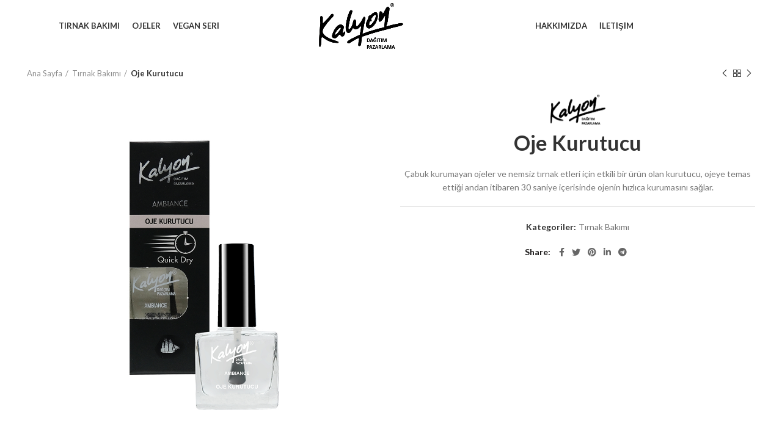

--- FILE ---
content_type: text/html; charset=UTF-8
request_url: https://kalyonkozmetik.com/product/oje-kurutucu-2/
body_size: 16644
content:
<!DOCTYPE html>
<html lang="tr">
<head>
	<meta charset="UTF-8">
	<meta name="viewport" content="width=device-width, initial-scale=1.0, maximum-scale=1.0, user-scalable=no">
	<link rel="profile" href="https://gmpg.org/xfn/11">
	<link rel="pingback" href="https://kalyonkozmetik.com/xmlrpc.php">

			<script>window.MSInputMethodContext && document.documentMode && document.write('<script src="https://kalyonkozmetik.com/wp-content/themes/woodmart/js/libs/ie11CustomProperties.min.js"><\/script>');</script>
		<title>Oje Kurutucu &#8211; Kalyon Kozmetik</title>
<meta name='robots' content='max-image-preview:large' />
<link rel='dns-prefetch' href='//fonts.googleapis.com' />
<link rel='dns-prefetch' href='//s.w.org' />
<link rel="alternate" type="application/rss+xml" title="Kalyon Kozmetik &raquo; beslemesi" href="https://kalyonkozmetik.com/feed/" />
<link rel="alternate" type="application/rss+xml" title="Kalyon Kozmetik &raquo; yorum beslemesi" href="https://kalyonkozmetik.com/comments/feed/" />
<link rel='stylesheet' id='wp-block-library-css'  href='https://kalyonkozmetik.com/wp-includes/css/dist/block-library/style.min.css?ver=5.9.3' type='text/css' media='all' />
<link rel='stylesheet' id='wc-blocks-vendors-style-css'  href='https://kalyonkozmetik.com/wp-content/plugins/woocommerce/packages/woocommerce-blocks/build/wc-blocks-vendors-style.css?ver=7.4.3' type='text/css' media='all' />
<link rel='stylesheet' id='wc-blocks-style-css'  href='https://kalyonkozmetik.com/wp-content/plugins/woocommerce/packages/woocommerce-blocks/build/wc-blocks-style.css?ver=7.4.3' type='text/css' media='all' />
<style id='global-styles-inline-css' type='text/css'>
body{--wp--preset--color--black: #000000;--wp--preset--color--cyan-bluish-gray: #abb8c3;--wp--preset--color--white: #ffffff;--wp--preset--color--pale-pink: #f78da7;--wp--preset--color--vivid-red: #cf2e2e;--wp--preset--color--luminous-vivid-orange: #ff6900;--wp--preset--color--luminous-vivid-amber: #fcb900;--wp--preset--color--light-green-cyan: #7bdcb5;--wp--preset--color--vivid-green-cyan: #00d084;--wp--preset--color--pale-cyan-blue: #8ed1fc;--wp--preset--color--vivid-cyan-blue: #0693e3;--wp--preset--color--vivid-purple: #9b51e0;--wp--preset--gradient--vivid-cyan-blue-to-vivid-purple: linear-gradient(135deg,rgba(6,147,227,1) 0%,rgb(155,81,224) 100%);--wp--preset--gradient--light-green-cyan-to-vivid-green-cyan: linear-gradient(135deg,rgb(122,220,180) 0%,rgb(0,208,130) 100%);--wp--preset--gradient--luminous-vivid-amber-to-luminous-vivid-orange: linear-gradient(135deg,rgba(252,185,0,1) 0%,rgba(255,105,0,1) 100%);--wp--preset--gradient--luminous-vivid-orange-to-vivid-red: linear-gradient(135deg,rgba(255,105,0,1) 0%,rgb(207,46,46) 100%);--wp--preset--gradient--very-light-gray-to-cyan-bluish-gray: linear-gradient(135deg,rgb(238,238,238) 0%,rgb(169,184,195) 100%);--wp--preset--gradient--cool-to-warm-spectrum: linear-gradient(135deg,rgb(74,234,220) 0%,rgb(151,120,209) 20%,rgb(207,42,186) 40%,rgb(238,44,130) 60%,rgb(251,105,98) 80%,rgb(254,248,76) 100%);--wp--preset--gradient--blush-light-purple: linear-gradient(135deg,rgb(255,206,236) 0%,rgb(152,150,240) 100%);--wp--preset--gradient--blush-bordeaux: linear-gradient(135deg,rgb(254,205,165) 0%,rgb(254,45,45) 50%,rgb(107,0,62) 100%);--wp--preset--gradient--luminous-dusk: linear-gradient(135deg,rgb(255,203,112) 0%,rgb(199,81,192) 50%,rgb(65,88,208) 100%);--wp--preset--gradient--pale-ocean: linear-gradient(135deg,rgb(255,245,203) 0%,rgb(182,227,212) 50%,rgb(51,167,181) 100%);--wp--preset--gradient--electric-grass: linear-gradient(135deg,rgb(202,248,128) 0%,rgb(113,206,126) 100%);--wp--preset--gradient--midnight: linear-gradient(135deg,rgb(2,3,129) 0%,rgb(40,116,252) 100%);--wp--preset--duotone--dark-grayscale: url('#wp-duotone-dark-grayscale');--wp--preset--duotone--grayscale: url('#wp-duotone-grayscale');--wp--preset--duotone--purple-yellow: url('#wp-duotone-purple-yellow');--wp--preset--duotone--blue-red: url('#wp-duotone-blue-red');--wp--preset--duotone--midnight: url('#wp-duotone-midnight');--wp--preset--duotone--magenta-yellow: url('#wp-duotone-magenta-yellow');--wp--preset--duotone--purple-green: url('#wp-duotone-purple-green');--wp--preset--duotone--blue-orange: url('#wp-duotone-blue-orange');--wp--preset--font-size--small: 13px;--wp--preset--font-size--medium: 20px;--wp--preset--font-size--large: 36px;--wp--preset--font-size--x-large: 42px;}.has-black-color{color: var(--wp--preset--color--black) !important;}.has-cyan-bluish-gray-color{color: var(--wp--preset--color--cyan-bluish-gray) !important;}.has-white-color{color: var(--wp--preset--color--white) !important;}.has-pale-pink-color{color: var(--wp--preset--color--pale-pink) !important;}.has-vivid-red-color{color: var(--wp--preset--color--vivid-red) !important;}.has-luminous-vivid-orange-color{color: var(--wp--preset--color--luminous-vivid-orange) !important;}.has-luminous-vivid-amber-color{color: var(--wp--preset--color--luminous-vivid-amber) !important;}.has-light-green-cyan-color{color: var(--wp--preset--color--light-green-cyan) !important;}.has-vivid-green-cyan-color{color: var(--wp--preset--color--vivid-green-cyan) !important;}.has-pale-cyan-blue-color{color: var(--wp--preset--color--pale-cyan-blue) !important;}.has-vivid-cyan-blue-color{color: var(--wp--preset--color--vivid-cyan-blue) !important;}.has-vivid-purple-color{color: var(--wp--preset--color--vivid-purple) !important;}.has-black-background-color{background-color: var(--wp--preset--color--black) !important;}.has-cyan-bluish-gray-background-color{background-color: var(--wp--preset--color--cyan-bluish-gray) !important;}.has-white-background-color{background-color: var(--wp--preset--color--white) !important;}.has-pale-pink-background-color{background-color: var(--wp--preset--color--pale-pink) !important;}.has-vivid-red-background-color{background-color: var(--wp--preset--color--vivid-red) !important;}.has-luminous-vivid-orange-background-color{background-color: var(--wp--preset--color--luminous-vivid-orange) !important;}.has-luminous-vivid-amber-background-color{background-color: var(--wp--preset--color--luminous-vivid-amber) !important;}.has-light-green-cyan-background-color{background-color: var(--wp--preset--color--light-green-cyan) !important;}.has-vivid-green-cyan-background-color{background-color: var(--wp--preset--color--vivid-green-cyan) !important;}.has-pale-cyan-blue-background-color{background-color: var(--wp--preset--color--pale-cyan-blue) !important;}.has-vivid-cyan-blue-background-color{background-color: var(--wp--preset--color--vivid-cyan-blue) !important;}.has-vivid-purple-background-color{background-color: var(--wp--preset--color--vivid-purple) !important;}.has-black-border-color{border-color: var(--wp--preset--color--black) !important;}.has-cyan-bluish-gray-border-color{border-color: var(--wp--preset--color--cyan-bluish-gray) !important;}.has-white-border-color{border-color: var(--wp--preset--color--white) !important;}.has-pale-pink-border-color{border-color: var(--wp--preset--color--pale-pink) !important;}.has-vivid-red-border-color{border-color: var(--wp--preset--color--vivid-red) !important;}.has-luminous-vivid-orange-border-color{border-color: var(--wp--preset--color--luminous-vivid-orange) !important;}.has-luminous-vivid-amber-border-color{border-color: var(--wp--preset--color--luminous-vivid-amber) !important;}.has-light-green-cyan-border-color{border-color: var(--wp--preset--color--light-green-cyan) !important;}.has-vivid-green-cyan-border-color{border-color: var(--wp--preset--color--vivid-green-cyan) !important;}.has-pale-cyan-blue-border-color{border-color: var(--wp--preset--color--pale-cyan-blue) !important;}.has-vivid-cyan-blue-border-color{border-color: var(--wp--preset--color--vivid-cyan-blue) !important;}.has-vivid-purple-border-color{border-color: var(--wp--preset--color--vivid-purple) !important;}.has-vivid-cyan-blue-to-vivid-purple-gradient-background{background: var(--wp--preset--gradient--vivid-cyan-blue-to-vivid-purple) !important;}.has-light-green-cyan-to-vivid-green-cyan-gradient-background{background: var(--wp--preset--gradient--light-green-cyan-to-vivid-green-cyan) !important;}.has-luminous-vivid-amber-to-luminous-vivid-orange-gradient-background{background: var(--wp--preset--gradient--luminous-vivid-amber-to-luminous-vivid-orange) !important;}.has-luminous-vivid-orange-to-vivid-red-gradient-background{background: var(--wp--preset--gradient--luminous-vivid-orange-to-vivid-red) !important;}.has-very-light-gray-to-cyan-bluish-gray-gradient-background{background: var(--wp--preset--gradient--very-light-gray-to-cyan-bluish-gray) !important;}.has-cool-to-warm-spectrum-gradient-background{background: var(--wp--preset--gradient--cool-to-warm-spectrum) !important;}.has-blush-light-purple-gradient-background{background: var(--wp--preset--gradient--blush-light-purple) !important;}.has-blush-bordeaux-gradient-background{background: var(--wp--preset--gradient--blush-bordeaux) !important;}.has-luminous-dusk-gradient-background{background: var(--wp--preset--gradient--luminous-dusk) !important;}.has-pale-ocean-gradient-background{background: var(--wp--preset--gradient--pale-ocean) !important;}.has-electric-grass-gradient-background{background: var(--wp--preset--gradient--electric-grass) !important;}.has-midnight-gradient-background{background: var(--wp--preset--gradient--midnight) !important;}.has-small-font-size{font-size: var(--wp--preset--font-size--small) !important;}.has-medium-font-size{font-size: var(--wp--preset--font-size--medium) !important;}.has-large-font-size{font-size: var(--wp--preset--font-size--large) !important;}.has-x-large-font-size{font-size: var(--wp--preset--font-size--x-large) !important;}
</style>
<style id='woocommerce-inline-inline-css' type='text/css'>
.woocommerce form .form-row .required { visibility: visible; }
</style>
<link rel='stylesheet' id='js_composer_front-css'  href='https://kalyonkozmetik.com/wp-content/plugins/js_composer/assets/css/js_composer.min.css?ver=6.9.0' type='text/css' media='all' />
<link rel='stylesheet' id='bootstrap-css'  href='https://kalyonkozmetik.com/wp-content/themes/woodmart/css/bootstrap.min.css?ver=6.0.4' type='text/css' media='all' />
<link rel='stylesheet' id='woodmart-style-css'  href='https://kalyonkozmetik.com/wp-content/themes/woodmart/css/parts/base.min.css?ver=6.0.4' type='text/css' media='all' />
<link rel='stylesheet' id='wd-wp-gutenberg-css'  href='https://kalyonkozmetik.com/wp-content/themes/woodmart/css/parts/wp-gutenberg.min.css?ver=6.0.4' type='text/css' media='all' />
<link rel='stylesheet' id='wd-wpcf7-css'  href='https://kalyonkozmetik.com/wp-content/themes/woodmart/css/parts/int-wpcf7.min.css?ver=6.0.4' type='text/css' media='all' />
<link rel='stylesheet' id='wd-mc4wp-css'  href='https://kalyonkozmetik.com/wp-content/themes/woodmart/css/parts/wpb-int-mc4wp.min.css?ver=6.0.4' type='text/css' media='all' />
<link rel='stylesheet' id='wd-revolution-slider-css'  href='https://kalyonkozmetik.com/wp-content/themes/woodmart/css/parts/int-revolution-slider.min.css?ver=6.0.4' type='text/css' media='all' />
<link rel='stylesheet' id='wd-wpbakery-base-css'  href='https://kalyonkozmetik.com/wp-content/themes/woodmart/css/parts/int-wpbakery-base.min.css?ver=6.0.4' type='text/css' media='all' />
<link rel='stylesheet' id='wd-woocommerce-base-css'  href='https://kalyonkozmetik.com/wp-content/themes/woodmart/css/parts/woocommerce-base.min.css?ver=6.0.4' type='text/css' media='all' />
<link rel='stylesheet' id='wd-page-single-product-css'  href='https://kalyonkozmetik.com/wp-content/themes/woodmart/css/parts/woo-page-single-product.min.css?ver=6.0.4' type='text/css' media='all' />
<link rel='stylesheet' id='wd-owl-carousel-css'  href='https://kalyonkozmetik.com/wp-content/themes/woodmart/css/parts/lib-owl-carousel.min.css?ver=6.0.4' type='text/css' media='all' />
<link rel='stylesheet' id='wd-social-icons-css'  href='https://kalyonkozmetik.com/wp-content/themes/woodmart/css/parts/el-social-icons.min.css?ver=6.0.4' type='text/css' media='all' />
<link rel='stylesheet' id='wd-section-title-css'  href='https://kalyonkozmetik.com/wp-content/themes/woodmart/css/parts/el-section-title.min.css?ver=6.0.4' type='text/css' media='all' />
<link rel='stylesheet' id='wd-product-loop-css'  href='https://kalyonkozmetik.com/wp-content/themes/woodmart/css/parts/woo-product-loop.min.css?ver=6.0.4' type='text/css' media='all' />
<link rel='stylesheet' id='wd-mfp-popup-css'  href='https://kalyonkozmetik.com/wp-content/themes/woodmart/css/parts/lib-magnific-popup.min.css?ver=6.0.4' type='text/css' media='all' />
<link rel='stylesheet' id='wd-image-gallery-css'  href='https://kalyonkozmetik.com/wp-content/themes/woodmart/css/parts/el-gallery.min.css?ver=6.0.4' type='text/css' media='all' />
<link rel='stylesheet' id='wd-scroll-top-css'  href='https://kalyonkozmetik.com/wp-content/themes/woodmart/css/parts/opt-scrolltotop.min.css?ver=6.0.4' type='text/css' media='all' />
<link rel='stylesheet' id='xts-style-header_683136-css'  href='https://kalyonkozmetik.com/wp-content/uploads/2022/11/xts-header_683136-1669230440.css?ver=6.0.4' type='text/css' media='all' />
<link rel='stylesheet' id='xts-style-theme_settings_default-css'  href='https://kalyonkozmetik.com/wp-content/uploads/2022/10/xts-theme_settings_default-1666115032.css?ver=6.0.4' type='text/css' media='all' />
<link rel='stylesheet' id='xts-google-fonts-css'  href='https://fonts.googleapis.com/css?family=Lato%3A400%2C700%2C100%7CSatisfy%3A400&#038;ver=6.0.4' type='text/css' media='all' />
<script type='text/javascript' src='https://kalyonkozmetik.com/wp-includes/js/jquery/jquery.min.js?ver=3.6.0' id='jquery-core-js'></script>
<script type='text/javascript' src='https://kalyonkozmetik.com/wp-includes/js/jquery/jquery-migrate.min.js?ver=3.3.2' id='jquery-migrate-js'></script>
<script type='text/javascript' src='https://kalyonkozmetik.com/wp-content/plugins/woocommerce/assets/js/jquery-blockui/jquery.blockUI.min.js?ver=2.7.0-wc.6.5.1' id='jquery-blockui-js'></script>
<script type='text/javascript' id='wc-add-to-cart-js-extra'>
/* <![CDATA[ */
var wc_add_to_cart_params = {"ajax_url":"\/wp-admin\/admin-ajax.php","wc_ajax_url":"\/?wc-ajax=%%endpoint%%","i18n_view_cart":"Sepeti g\u00f6r\u00fcnt\u00fcle","cart_url":"https:\/\/kalyonkozmetik.com\/cart\/","is_cart":"","cart_redirect_after_add":"no"};
/* ]]> */
</script>
<script type='text/javascript' src='https://kalyonkozmetik.com/wp-content/plugins/woocommerce/assets/js/frontend/add-to-cart.min.js?ver=6.5.1' id='wc-add-to-cart-js'></script>
<script type='text/javascript' src='https://kalyonkozmetik.com/wp-content/plugins/js_composer/assets/js/vendors/woocommerce-add-to-cart.js?ver=6.9.0' id='vc_woocommerce-add-to-cart-js-js'></script>
<script type='text/javascript' src='https://kalyonkozmetik.com/wp-content/themes/woodmart/js/libs/device.min.js?ver=6.0.4' id='wd-device-library-js'></script>
<link rel="https://api.w.org/" href="https://kalyonkozmetik.com/wp-json/" /><link rel="alternate" type="application/json" href="https://kalyonkozmetik.com/wp-json/wp/v2/product/1155" /><link rel="EditURI" type="application/rsd+xml" title="RSD" href="https://kalyonkozmetik.com/xmlrpc.php?rsd" />
<link rel="wlwmanifest" type="application/wlwmanifest+xml" href="https://kalyonkozmetik.com/wp-includes/wlwmanifest.xml" /> 
<meta name="generator" content="WordPress 5.9.3" />
<meta name="generator" content="WooCommerce 6.5.1" />
<link rel="canonical" href="https://kalyonkozmetik.com/product/oje-kurutucu-2/" />
<link rel='shortlink' href='https://kalyonkozmetik.com/?p=1155' />
<link rel="alternate" type="application/json+oembed" href="https://kalyonkozmetik.com/wp-json/oembed/1.0/embed?url=https%3A%2F%2Fkalyonkozmetik.com%2Fproduct%2Foje-kurutucu-2%2F" />
<link rel="alternate" type="text/xml+oembed" href="https://kalyonkozmetik.com/wp-json/oembed/1.0/embed?url=https%3A%2F%2Fkalyonkozmetik.com%2Fproduct%2Foje-kurutucu-2%2F&#038;format=xml" />
<meta name="theme-color" content="">			<link rel="shortcut icon" href="https://kalyonkozmetik.com/wp-content/themes/woodmart/images/icons/favicon.png">
			<link rel="apple-touch-icon-precomposed" sizes="152x152" href="https://kalyonkozmetik.com/wp-content/themes/woodmart/images/icons/apple-touch-icon-152x152-precomposed.png">
					
						<noscript><style>.woocommerce-product-gallery{ opacity: 1 !important; }</style></noscript>
	<meta name="generator" content="Powered by WPBakery Page Builder - drag and drop page builder for WordPress."/>
<meta name="generator" content="Powered by Slider Revolution 6.5.22 - responsive, Mobile-Friendly Slider Plugin for WordPress with comfortable drag and drop interface." />
<script>function setREVStartSize(e){
			//window.requestAnimationFrame(function() {
				window.RSIW = window.RSIW===undefined ? window.innerWidth : window.RSIW;
				window.RSIH = window.RSIH===undefined ? window.innerHeight : window.RSIH;
				try {
					var pw = document.getElementById(e.c).parentNode.offsetWidth,
						newh;
					pw = pw===0 || isNaN(pw) || (e.l=="fullwidth" || e.layout=="fullwidth") ? window.RSIW : pw;
					e.tabw = e.tabw===undefined ? 0 : parseInt(e.tabw);
					e.thumbw = e.thumbw===undefined ? 0 : parseInt(e.thumbw);
					e.tabh = e.tabh===undefined ? 0 : parseInt(e.tabh);
					e.thumbh = e.thumbh===undefined ? 0 : parseInt(e.thumbh);
					e.tabhide = e.tabhide===undefined ? 0 : parseInt(e.tabhide);
					e.thumbhide = e.thumbhide===undefined ? 0 : parseInt(e.thumbhide);
					e.mh = e.mh===undefined || e.mh=="" || e.mh==="auto" ? 0 : parseInt(e.mh,0);
					if(e.layout==="fullscreen" || e.l==="fullscreen")
						newh = Math.max(e.mh,window.RSIH);
					else{
						e.gw = Array.isArray(e.gw) ? e.gw : [e.gw];
						for (var i in e.rl) if (e.gw[i]===undefined || e.gw[i]===0) e.gw[i] = e.gw[i-1];
						e.gh = e.el===undefined || e.el==="" || (Array.isArray(e.el) && e.el.length==0)? e.gh : e.el;
						e.gh = Array.isArray(e.gh) ? e.gh : [e.gh];
						for (var i in e.rl) if (e.gh[i]===undefined || e.gh[i]===0) e.gh[i] = e.gh[i-1];
											
						var nl = new Array(e.rl.length),
							ix = 0,
							sl;
						e.tabw = e.tabhide>=pw ? 0 : e.tabw;
						e.thumbw = e.thumbhide>=pw ? 0 : e.thumbw;
						e.tabh = e.tabhide>=pw ? 0 : e.tabh;
						e.thumbh = e.thumbhide>=pw ? 0 : e.thumbh;
						for (var i in e.rl) nl[i] = e.rl[i]<window.RSIW ? 0 : e.rl[i];
						sl = nl[0];
						for (var i in nl) if (sl>nl[i] && nl[i]>0) { sl = nl[i]; ix=i;}
						var m = pw>(e.gw[ix]+e.tabw+e.thumbw) ? 1 : (pw-(e.tabw+e.thumbw)) / (e.gw[ix]);
						newh =  (e.gh[ix] * m) + (e.tabh + e.thumbh);
					}
					var el = document.getElementById(e.c);
					if (el!==null && el) el.style.height = newh+"px";
					el = document.getElementById(e.c+"_wrapper");
					if (el!==null && el) {
						el.style.height = newh+"px";
						el.style.display = "block";
					}
				} catch(e){
					console.log("Failure at Presize of Slider:" + e)
				}
			//});
		  };</script>
		<style type="text/css" id="wp-custom-css">
			.orderby{display:none;}

.tabs-layout-tabs .tabs {
	display:none;
}

.blog-design-masonry.has-post-thumbnail .post-date
	{
		display:none;
	}


.summary-inner>.price .login-to-prices-msg	{
display:none;}		</style>
		<style>
		
		</style><style type="text/css" data-type="vc_shortcodes-custom-css">.vc_custom_1666612816764{margin-bottom: 7vh !important;padding-top: 15vh !important;padding-bottom: 15vh !important;background-color: #0a0a0a !important;}.vc_custom_1497620101757{margin-bottom: 7vh !important;}.vc_custom_1497621238108{padding-top: 0px !important;}.vc_custom_1497605851719{margin-right: 0px !important;margin-left: 0px !important;padding-top: 8vh !important;padding-right: 10% !important;padding-bottom: 8vh !important;padding-left: 10% !important;background-color: rgba(10,10,10,0.59) !important;*background-color: rgb(10,10,10) !important;}.vc_custom_1497605565971{padding-top: 0px !important;padding-right: 0px !important;padding-left: 0px !important;}.vc_custom_1658819723717{margin-bottom: 10px !important;}.vc_custom_1497620132409{padding-top: 10px !important;padding-bottom: 10px !important;}.vc_custom_1497620136745{padding-top: 10px !important;padding-bottom: 10px !important;}.vc_custom_1666612846331{margin-bottom: 25px !important;}</style><noscript><style> .wpb_animate_when_almost_visible { opacity: 1; }</style></noscript></head>

<body data-rsssl=1 class="product-template-default single single-product postid-1155 theme-woodmart woocommerce woocommerce-page woocommerce-no-js wrapper-full-width  woodmart-product-design-alt woodmart-product-sticky-on catalog-mode-on categories-accordion-on woodmart-archive-shop offcanvas-sidebar-mobile offcanvas-sidebar-tablet login-see-prices hide-larger-price wpb-js-composer js-comp-ver-6.9.0 vc_responsive">
			<svg xmlns="http://www.w3.org/2000/svg" viewBox="0 0 0 0" width="0" height="0" focusable="false" role="none" style="visibility: hidden; position: absolute; left: -9999px; overflow: hidden;" ><defs><filter id="wp-duotone-dark-grayscale"><feColorMatrix color-interpolation-filters="sRGB" type="matrix" values=" .299 .587 .114 0 0 .299 .587 .114 0 0 .299 .587 .114 0 0 .299 .587 .114 0 0 " /><feComponentTransfer color-interpolation-filters="sRGB" ><feFuncR type="table" tableValues="0 0.49803921568627" /><feFuncG type="table" tableValues="0 0.49803921568627" /><feFuncB type="table" tableValues="0 0.49803921568627" /><feFuncA type="table" tableValues="1 1" /></feComponentTransfer><feComposite in2="SourceGraphic" operator="in" /></filter></defs></svg><svg xmlns="http://www.w3.org/2000/svg" viewBox="0 0 0 0" width="0" height="0" focusable="false" role="none" style="visibility: hidden; position: absolute; left: -9999px; overflow: hidden;" ><defs><filter id="wp-duotone-grayscale"><feColorMatrix color-interpolation-filters="sRGB" type="matrix" values=" .299 .587 .114 0 0 .299 .587 .114 0 0 .299 .587 .114 0 0 .299 .587 .114 0 0 " /><feComponentTransfer color-interpolation-filters="sRGB" ><feFuncR type="table" tableValues="0 1" /><feFuncG type="table" tableValues="0 1" /><feFuncB type="table" tableValues="0 1" /><feFuncA type="table" tableValues="1 1" /></feComponentTransfer><feComposite in2="SourceGraphic" operator="in" /></filter></defs></svg><svg xmlns="http://www.w3.org/2000/svg" viewBox="0 0 0 0" width="0" height="0" focusable="false" role="none" style="visibility: hidden; position: absolute; left: -9999px; overflow: hidden;" ><defs><filter id="wp-duotone-purple-yellow"><feColorMatrix color-interpolation-filters="sRGB" type="matrix" values=" .299 .587 .114 0 0 .299 .587 .114 0 0 .299 .587 .114 0 0 .299 .587 .114 0 0 " /><feComponentTransfer color-interpolation-filters="sRGB" ><feFuncR type="table" tableValues="0.54901960784314 0.98823529411765" /><feFuncG type="table" tableValues="0 1" /><feFuncB type="table" tableValues="0.71764705882353 0.25490196078431" /><feFuncA type="table" tableValues="1 1" /></feComponentTransfer><feComposite in2="SourceGraphic" operator="in" /></filter></defs></svg><svg xmlns="http://www.w3.org/2000/svg" viewBox="0 0 0 0" width="0" height="0" focusable="false" role="none" style="visibility: hidden; position: absolute; left: -9999px; overflow: hidden;" ><defs><filter id="wp-duotone-blue-red"><feColorMatrix color-interpolation-filters="sRGB" type="matrix" values=" .299 .587 .114 0 0 .299 .587 .114 0 0 .299 .587 .114 0 0 .299 .587 .114 0 0 " /><feComponentTransfer color-interpolation-filters="sRGB" ><feFuncR type="table" tableValues="0 1" /><feFuncG type="table" tableValues="0 0.27843137254902" /><feFuncB type="table" tableValues="0.5921568627451 0.27843137254902" /><feFuncA type="table" tableValues="1 1" /></feComponentTransfer><feComposite in2="SourceGraphic" operator="in" /></filter></defs></svg><svg xmlns="http://www.w3.org/2000/svg" viewBox="0 0 0 0" width="0" height="0" focusable="false" role="none" style="visibility: hidden; position: absolute; left: -9999px; overflow: hidden;" ><defs><filter id="wp-duotone-midnight"><feColorMatrix color-interpolation-filters="sRGB" type="matrix" values=" .299 .587 .114 0 0 .299 .587 .114 0 0 .299 .587 .114 0 0 .299 .587 .114 0 0 " /><feComponentTransfer color-interpolation-filters="sRGB" ><feFuncR type="table" tableValues="0 0" /><feFuncG type="table" tableValues="0 0.64705882352941" /><feFuncB type="table" tableValues="0 1" /><feFuncA type="table" tableValues="1 1" /></feComponentTransfer><feComposite in2="SourceGraphic" operator="in" /></filter></defs></svg><svg xmlns="http://www.w3.org/2000/svg" viewBox="0 0 0 0" width="0" height="0" focusable="false" role="none" style="visibility: hidden; position: absolute; left: -9999px; overflow: hidden;" ><defs><filter id="wp-duotone-magenta-yellow"><feColorMatrix color-interpolation-filters="sRGB" type="matrix" values=" .299 .587 .114 0 0 .299 .587 .114 0 0 .299 .587 .114 0 0 .299 .587 .114 0 0 " /><feComponentTransfer color-interpolation-filters="sRGB" ><feFuncR type="table" tableValues="0.78039215686275 1" /><feFuncG type="table" tableValues="0 0.94901960784314" /><feFuncB type="table" tableValues="0.35294117647059 0.47058823529412" /><feFuncA type="table" tableValues="1 1" /></feComponentTransfer><feComposite in2="SourceGraphic" operator="in" /></filter></defs></svg><svg xmlns="http://www.w3.org/2000/svg" viewBox="0 0 0 0" width="0" height="0" focusable="false" role="none" style="visibility: hidden; position: absolute; left: -9999px; overflow: hidden;" ><defs><filter id="wp-duotone-purple-green"><feColorMatrix color-interpolation-filters="sRGB" type="matrix" values=" .299 .587 .114 0 0 .299 .587 .114 0 0 .299 .587 .114 0 0 .299 .587 .114 0 0 " /><feComponentTransfer color-interpolation-filters="sRGB" ><feFuncR type="table" tableValues="0.65098039215686 0.40392156862745" /><feFuncG type="table" tableValues="0 1" /><feFuncB type="table" tableValues="0.44705882352941 0.4" /><feFuncA type="table" tableValues="1 1" /></feComponentTransfer><feComposite in2="SourceGraphic" operator="in" /></filter></defs></svg><svg xmlns="http://www.w3.org/2000/svg" viewBox="0 0 0 0" width="0" height="0" focusable="false" role="none" style="visibility: hidden; position: absolute; left: -9999px; overflow: hidden;" ><defs><filter id="wp-duotone-blue-orange"><feColorMatrix color-interpolation-filters="sRGB" type="matrix" values=" .299 .587 .114 0 0 .299 .587 .114 0 0 .299 .587 .114 0 0 .299 .587 .114 0 0 " /><feComponentTransfer color-interpolation-filters="sRGB" ><feFuncR type="table" tableValues="0.098039215686275 1" /><feFuncG type="table" tableValues="0 0.66274509803922" /><feFuncB type="table" tableValues="0.84705882352941 0.41960784313725" /><feFuncA type="table" tableValues="1 1" /></feComponentTransfer><feComposite in2="SourceGraphic" operator="in" /></filter></defs></svg>	
		
	<div class="website-wrapper">

		
			<!-- HEADER -->
							<header class="whb-header whb-full-width whb-sticky-shadow whb-scroll-stick whb-sticky-real">
					<div class="whb-main-header">
	
<div class="whb-row whb-general-header whb-sticky-row whb-without-bg whb-without-border whb-color-dark whb-flex-equal-sides">
	<div class="container">
		<div class="whb-flex-row whb-general-header-inner">
			<div class="whb-column whb-col-left whb-visible-lg">
	<div class="whb-space-element " style="width:49px;"></div><div class="wd-header-nav wd-header-secondary-nav text-left" role="navigation">
	<ul id="menu-sol-kategori-menu" class="menu wd-nav wd-nav-secondary wd-style-default"><li id="menu-item-1089" class="menu-item menu-item-type-taxonomy menu-item-object-product_cat current-product-ancestor current-menu-parent current-product-parent menu-item-1089 item-level-0 menu-simple-dropdown wd-event-hover"><a href="https://kalyonkozmetik.com/product-category/tinakbakim/" class="woodmart-nav-link"><span class="nav-link-text">Tırnak Bakımı</span></a></li>
<li id="menu-item-1203" class="menu-item menu-item-type-custom menu-item-object-custom menu-item-1203 item-level-0 menu-simple-dropdown wd-event-hover"><a href="https://kalyonkozmetik.com/product/ojeler/" class="woodmart-nav-link"><span class="nav-link-text">Ojeler</span></a></li>
<li id="menu-item-1090" class="menu-item menu-item-type-taxonomy menu-item-object-product_cat menu-item-1090 item-level-0 menu-simple-dropdown wd-event-hover"><a href="https://kalyonkozmetik.com/product-category/vegan-seri/" class="woodmart-nav-link"><span class="nav-link-text">Vegan Seri</span></a></li>
</ul></div><!--END MAIN-NAV-->
</div>
<div class="whb-column whb-col-center whb-visible-lg">
	<div class="site-logo 
">
	<a href="https://kalyonkozmetik.com/" class="wd-logo wd-main-logo" rel="home">
		<img src="https://kalyonkozmetik.com/wp-content/uploads/2022/07/logo-2.png" alt="Kalyon Kozmetik" style="max-width: 200px;" />	</a>
	</div>
<div class="whb-space-element " style="width:49px;"></div><div class="whb-space-element " style="width:49px;"></div></div>
<div class="whb-column whb-col-right whb-visible-lg">
	<div class="whb-space-element " style="width:49px;"></div><div class="whb-space-element " style="width:49px;"></div><div class="wd-header-nav wd-header-secondary-nav text-left" role="navigation">
	<ul id="menu-sag-menu" class="menu wd-nav wd-nav-secondary wd-style-default"><li id="menu-item-1100" class="menu-item menu-item-type-post_type menu-item-object-page menu-item-1100 item-level-0 menu-simple-dropdown wd-event-hover"><a href="https://kalyonkozmetik.com/hakkimizda/" class="woodmart-nav-link"><span class="nav-link-text">Hakkımızda</span></a></li>
<li id="menu-item-1101" class="menu-item menu-item-type-post_type menu-item-object-page menu-item-1101 item-level-0 menu-simple-dropdown wd-event-hover"><a href="https://kalyonkozmetik.com/iletisim/" class="woodmart-nav-link"><span class="nav-link-text">İletişim</span></a></li>
</ul></div><!--END MAIN-NAV-->
</div>
<div class="whb-column whb-mobile-left whb-hidden-lg">
	<div class="wd-tools-element wd-header-mobile-nav wd-style-text">
	<a href="#" rel="noffollow">
		<span class="wd-tools-icon">
					</span>
	
		<span class="wd-tools-text">Menu</span>
	</a>
</div><!--END wd-header-mobile-nav--></div>
<div class="whb-column whb-mobile-center whb-hidden-lg">
	<div class="site-logo 
">
	<a href="https://kalyonkozmetik.com/" class="wd-logo wd-main-logo" rel="home">
		<img src="https://kalyonkozmetik.com/wp-content/uploads/2022/07/logo-2.png" alt="Kalyon Kozmetik" style="max-width: 120px;" />	</a>
	</div>
</div>
<div class="whb-column whb-mobile-right whb-hidden-lg whb-empty-column">
	</div>
		</div>
	</div>
</div>
</div>
				</header><!--END MAIN HEADER-->
			
								<div class="main-page-wrapper">
		
						
			
		<!-- MAIN CONTENT AREA -->
				<div class="container-fluid">
			<div class="row content-layout-wrapper align-items-start">
		
		
	<div class="site-content shop-content-area col-12 breadcrumbs-location-below_header content-with-products" role="main">
	
		
	<div class="single-breadcrumbs-wrapper">
		<div class="container">
							<nav class="woocommerce-breadcrumb"><a href="https://kalyonkozmetik.com" class="breadcrumb-link ">Ana Sayfa</a><a href="https://kalyonkozmetik.com/product-category/tinakbakim/" class="breadcrumb-link breadcrumb-link-last">Tırnak Bakımı</a><span class="breadcrumb-last"> Oje Kurutucu</span></nav>			
										<div class="wd-products-nav">
								<div class="product-btn product-prev">
					<a href="https://kalyonkozmetik.com/product/oje-kurutucu/">Previous product<span class="product-btn-icon"></span></a>
					<div class="wrapper-short">
						<div class="product-short">
							<div class="product-short-image">
								<a href="https://kalyonkozmetik.com/product/oje-kurutucu/" class="product-thumb">
									<img width="600" height="600" src="https://kalyonkozmetik.com/wp-content/uploads/2022/10/kalyon1611-600x600.jpg" class="attachment-woocommerce_thumbnail size-woocommerce_thumbnail" alt="" loading="lazy" srcset="https://kalyonkozmetik.com/wp-content/uploads/2022/10/kalyon1611-600x600.jpg 600w, https://kalyonkozmetik.com/wp-content/uploads/2022/10/kalyon1611-300x300.jpg 300w, https://kalyonkozmetik.com/wp-content/uploads/2022/10/kalyon1611-1024x1024.jpg 1024w, https://kalyonkozmetik.com/wp-content/uploads/2022/10/kalyon1611-150x150.jpg 150w, https://kalyonkozmetik.com/wp-content/uploads/2022/10/kalyon1611-768x768.jpg 768w, https://kalyonkozmetik.com/wp-content/uploads/2022/10/kalyon1611.jpg 1080w" sizes="(max-width: 600px) 100vw, 600px" />								</a>
							</div>
							<div class="product-short-description">
								<a href="https://kalyonkozmetik.com/product/oje-kurutucu/" class="wd-entities-title">
									Oje Kurutucu Sprey								</a>
								<span class="price">
									<a href="https://kalyonkozmetik.com/my-account/" class="login-to-prices-msg">Login to see prices</a>								</span>
							</div>
						</div>
					</div>
				</div>
				
				<a href="https://kalyonkozmetik.com/shop/" class="wd-back-btn">
					<span>
						Back to products					</span>
				</a>

								<div class="product-btn product-next">
					<a href="https://kalyonkozmetik.com/product/besleyici-oje-temizleyici/">Next product<span class="product-btn-icon"></span></a>
					<div class="wrapper-short">
						<div class="product-short">
							<div class="product-short-image">
								<a href="https://kalyonkozmetik.com/product/besleyici-oje-temizleyici/" class="product-thumb">
									<img width="600" height="600" src="https://kalyonkozmetik.com/wp-content/uploads/2022/10/besleyici-oje-temizleyici-600x600.jpg" class="attachment-woocommerce_thumbnail size-woocommerce_thumbnail" alt="" loading="lazy" srcset="https://kalyonkozmetik.com/wp-content/uploads/2022/10/besleyici-oje-temizleyici-600x600.jpg 600w, https://kalyonkozmetik.com/wp-content/uploads/2022/10/besleyici-oje-temizleyici-300x300.jpg 300w, https://kalyonkozmetik.com/wp-content/uploads/2022/10/besleyici-oje-temizleyici-1024x1024.jpg 1024w, https://kalyonkozmetik.com/wp-content/uploads/2022/10/besleyici-oje-temizleyici-150x150.jpg 150w, https://kalyonkozmetik.com/wp-content/uploads/2022/10/besleyici-oje-temizleyici-768x768.jpg 768w, https://kalyonkozmetik.com/wp-content/uploads/2022/10/besleyici-oje-temizleyici.jpg 1080w" sizes="(max-width: 600px) 100vw, 600px" />								</a>
							</div>
							<div class="product-short-description">
								<a href="https://kalyonkozmetik.com/product/besleyici-oje-temizleyici/" class="wd-entities-title">
									Besleyici Oje Temizleyici								</a>
								<span class="price">
									<a href="https://kalyonkozmetik.com/my-account/" class="login-to-prices-msg">Login to see prices</a>								</span>
							</div>
						</div>
					</div>
				</div>
							</div>
							</div>
	</div>

<div class="container">
	</div>


<div id="product-1155" class="single-product-page single-product-content product-design-alt tabs-location-standard tabs-type-tabs meta-location-add_to_cart reviews-location-tabs product-align-center product-sticky-on product-no-bg product type-product post-1155 status-publish first instock product_cat-tinakbakim has-post-thumbnail shipping-taxable product-type-simple">

	<div class="container">

		<div class="woocommerce-notices-wrapper"></div>
		<div class="row product-image-summary-wrap">
			<div class="product-image-summary col-lg-12 col-12 col-md-12">
				<div class="row product-image-summary-inner">
					<div class="col-lg-6 col-12 col-md-6 product-images" >
						<div class="product-images-inner">
							<div class="woocommerce-product-gallery woocommerce-product-gallery--with-images woocommerce-product-gallery--with-images woocommerce-product-gallery--columns-4 images images row align-items-start thumbs-position-bottom image-action-none" style="opacity: 0; transition: opacity .25s ease-in-out;">
	<div class="col-12">

		<figure class="woocommerce-product-gallery__wrapper owl-items-lg-1 owl-items-md-1 owl-items-sm-1 owl-items-xs-1 owl-carousel">
			<div class="product-image-wrap"><figure data-thumb="https://kalyonkozmetik.com/wp-content/uploads/2022/10/kalyon1613-150x150.jpg" class="woocommerce-product-gallery__image"><a data-elementor-open-lightbox="no" href="https://kalyonkozmetik.com/wp-content/uploads/2022/10/kalyon1613.jpg"><img width="1080" height="1080" src="https://kalyonkozmetik.com/wp-content/uploads/2022/10/kalyon1613.jpg" class="wp-post-image wp-post-image" alt="" title="kalyon1613" data-caption="" data-src="https://kalyonkozmetik.com/wp-content/uploads/2022/10/kalyon1613.jpg" data-large_image="https://kalyonkozmetik.com/wp-content/uploads/2022/10/kalyon1613.jpg" data-large_image_width="1080" data-large_image_height="1080" srcset="https://kalyonkozmetik.com/wp-content/uploads/2022/10/kalyon1613.jpg 1080w, https://kalyonkozmetik.com/wp-content/uploads/2022/10/kalyon1613-300x300.jpg 300w, https://kalyonkozmetik.com/wp-content/uploads/2022/10/kalyon1613-1024x1024.jpg 1024w, https://kalyonkozmetik.com/wp-content/uploads/2022/10/kalyon1613-150x150.jpg 150w, https://kalyonkozmetik.com/wp-content/uploads/2022/10/kalyon1613-768x768.jpg 768w, https://kalyonkozmetik.com/wp-content/uploads/2022/10/kalyon1613-600x600.jpg 600w" sizes="(max-width: 1080px) 100vw, 1080px" /></a></figure></div><div class="product-image-wrap"><figure data-thumb="https://kalyonkozmetik.com/wp-content/uploads/2022/10/kalyon1612-150x150.jpg" class="woocommerce-product-gallery__image"><a data-elementor-open-lightbox="no" href="https://kalyonkozmetik.com/wp-content/uploads/2022/10/kalyon1612.jpg"><img width="1080" height="1080" src="https://kalyonkozmetik.com/wp-content/uploads/2022/10/kalyon1612.jpg" class="" alt="" loading="lazy" title="kalyon1612" data-caption="" data-src="https://kalyonkozmetik.com/wp-content/uploads/2022/10/kalyon1612.jpg" data-large_image="https://kalyonkozmetik.com/wp-content/uploads/2022/10/kalyon1612.jpg" data-large_image_width="1080" data-large_image_height="1080" srcset="https://kalyonkozmetik.com/wp-content/uploads/2022/10/kalyon1612.jpg 1080w, https://kalyonkozmetik.com/wp-content/uploads/2022/10/kalyon1612-300x300.jpg 300w, https://kalyonkozmetik.com/wp-content/uploads/2022/10/kalyon1612-1024x1024.jpg 1024w, https://kalyonkozmetik.com/wp-content/uploads/2022/10/kalyon1612-150x150.jpg 150w, https://kalyonkozmetik.com/wp-content/uploads/2022/10/kalyon1612-768x768.jpg 768w, https://kalyonkozmetik.com/wp-content/uploads/2022/10/kalyon1612-600x600.jpg 600w" sizes="(max-width: 1080px) 100vw, 1080px" /></a></figure></div>		</figure>
					<div class="product-additional-galleries">
					</div>
			</div>

			<div class="col-12">
			<div class="owl-items-lg-4 owl-items-md-3 owl-carousel thumbnails owl-items-sm-3 owl-items-xs-3"></div>
		</div>
	</div>
						</div>
					</div>
										<div class="col-lg-6 col-12 col-md-6 summary entry-summary">
						<div class="summary-inner">
							
							<div class="wd-product-brands "><div class="woodmart-product-brand"><a href="https://kalyonkozmetik.com/shop/?filter_brand=klober"><img src="https://kalyonkozmetik.com/wp-content/uploads/2022/07/logo-2.png" title="Kalyon Kozmetik" alt="Kalyon Kozmetik" ></a></div></div>
<h1 itemprop="name" class="product_title wd-entities-title">Oje Kurutucu</h1><p class="price"><a href="https://kalyonkozmetik.com/my-account/" class="login-to-prices-msg">Login to see prices</a></p>
<div class="woocommerce-product-details__short-description">
	<p>Çabuk kurumayan ojeler ve nemsiz tırnak etleri için etkili bir ürün olan kurutucu, ojeye temas ettiği andan itibaren 30 saniye içerisinde ojenin hızlıca kurumasını sağlar.</p>
</div>
<div class="product_meta">

	
	
	<span class="posted_in">Kategoriler: <a href="https://kalyonkozmetik.com/product-category/tinakbakim/" rel="tag">Tırnak Bakımı</a></span>
	
	
</div>
							<div class="product-share">
					<span class="share-title">Share</span>
					
			<div class="wd-social-icons text-center icons-design-default icons-size-small color-scheme-dark social-share social-form-circle">
									<a rel="noopener noreferrer nofollow" href="https://www.facebook.com/sharer/sharer.php?u=https://kalyonkozmetik.com/product/oje-kurutucu-2/" target="_blank" class=" wd-social-icon social-facebook">
						<span class="wd-icon"></span>
											</a>
				
									<a rel="noopener noreferrer nofollow" href="https://twitter.com/share?url=https://kalyonkozmetik.com/product/oje-kurutucu-2/" target="_blank" class=" wd-social-icon social-twitter">
						<span class="wd-icon"></span>
											</a>
				
				
				
				
									<a rel="noopener noreferrer nofollow" href="https://pinterest.com/pin/create/button/?url=https://kalyonkozmetik.com/product/oje-kurutucu-2/&media=https://kalyonkozmetik.com/wp-content/uploads/2022/10/kalyon1613.jpg&description=Oje+Kurutucu" target="_blank" class=" wd-social-icon social-pinterest">
						<span class="wd-icon"></span>
											</a>
				
				
									<a rel="noopener noreferrer nofollow" href="https://www.linkedin.com/shareArticle?mini=true&url=https://kalyonkozmetik.com/product/oje-kurutucu-2/" target="_blank" class=" wd-social-icon social-linkedin">
						<span class="wd-icon"></span>
											</a>
				
				
				
				
				
				
				
				
				
				
								
								
				
									<a rel="noopener noreferrer nofollow" href="https://telegram.me/share/url?url=https://kalyonkozmetik.com/product/oje-kurutucu-2/" target="_blank" class=" wd-social-icon social-tg">
						<span class="wd-icon"></span>
											</a>
								
				
			</div>

						</div>
											</div>
					</div>
				</div><!-- .summary -->
			</div>

			
		</div>
		
		
	</div>

			<div class="product-tabs-wrapper">
			<div class="container">
				<div class="row">
					<div class="col-12 poduct-tabs-inner">
						
	<div class="woocommerce-tabs wc-tabs-wrapper tabs-layout-tabs">
		<ul class="tabs wc-tabs">
							<li class="description_tab active">
					<a href="#tab-description">Açıklama</a>
				</li>
											<li class="additional_information_tab ">
					<a href="#tab-additional_information">Ek bilgi</a>
				</li>
											<li class="brand_tab_tab ">
					<a href="#tab-brand_tab">About brand</a>
				</li>
											<li class="wd_additional_tab_tab ">
					<a href="#tab-wd_additional_tab">Shipping &amp; Delivery</a>
				</li>
									</ul>
					<div class="wd-tab-wrapper">
				<a href="#tab-description" class="wd-accordion-title tab-title-description active">Açıklama</a>
				<div class="woocommerce-Tabs-panel woocommerce-Tabs-panel--description panel entry-content wc-tab" id="tab-description">
					<div class="wc-tab-inner 
										">
						<div class="">
							

<div data-vc-full-width="true" data-vc-full-width-init="false" data-vc-parallax-image="https://www.youtube.com/watch?v=0u5UXmspVt4" data-vc-video-bg="https://www.youtube.com/watch?v=0u5UXmspVt4" class="vc_row wpb_row vc_row-fluid opacity-video-bg vc_custom_1666612816764 vc_row-has-fill vc_video-bg-container"><div class="wpb_column vc_column_container vc_col-sm-8 vc_col-lg-offset-3 vc_col-lg-6 vc_col-md-offset-3 vc_col-md-6 vc_col-sm-offset-2"><div class="vc_column-inner vc_custom_1497621238108"><div class="wpb_wrapper"><div class="vc_row wpb_row vc_inner vc_row-fluid text-center vc_custom_1497605851719 vc_row-has-fill"><div class="wpb_column vc_column_container vc_col-sm-12"><div class="vc_column-inner vc_custom_1497605565971"><div class="wpb_wrapper"><h5 style="font-size: 16px;color: rgba(255,255,255,0.8);text-align: center" class="vc_custom_heading visible-lg vc_custom_1658819723717" >Kalyon Kozmetik</h5>		
		<div id="wd-634ecc4fab29f" class="title-wrapper wd-wpb set-mb-s reset-last-child  wd-title-color-white wd-title-style-simple wd-width-100 text-center ">
			
			<div class="liner-continer">
				<h4 class="woodmart-title-container title  wd-font-weight- wd-fontsize-xxxl" >Oje Kurutucu</h4>
							</div>
			
							<div class="title-after_title  set-cont-mb-s reset-last-child  wd-fontsize-s">Ojenin kısa süre içersinde kurumasını sağlar.</div>
			
					</div>
		
		</div></div></div></div></div></div></div></div><div class="vc_row-full-width vc_clearfix"></div><div class="vc_row wpb_row vc_row-fluid vc_custom_1497620101757 vc_row-o-content-middle vc_row-flex"><div class="wpb_column vc_column_container vc_col-sm-6"><div class="vc_column-inner vc_custom_1497620132409"><div class="wpb_wrapper">
	<div  class="wpb_single_image wpb_content_element vc_align_left">
		
		<figure class="wpb_wrapper vc_figure">
			<div class="vc_single_image-wrapper   vc_box_border_grey"><img width="1199" height="794" src="https://kalyonkozmetik.com/wp-content/uploads/2022/10/ojeler22.jpg" class="vc_single_image-img attachment-full" alt="" loading="lazy" title="Nail,Polish.,Art,Manicure.,Modern,Style,Pink,Nail,Polish.stylish,Pastel" srcset="https://kalyonkozmetik.com/wp-content/uploads/2022/10/ojeler22.jpg 1199w, https://kalyonkozmetik.com/wp-content/uploads/2022/10/ojeler22-300x199.jpg 300w, https://kalyonkozmetik.com/wp-content/uploads/2022/10/ojeler22-1024x678.jpg 1024w, https://kalyonkozmetik.com/wp-content/uploads/2022/10/ojeler22-768x509.jpg 768w, https://kalyonkozmetik.com/wp-content/uploads/2022/10/ojeler22-150x99.jpg 150w" sizes="(max-width: 1199px) 100vw, 1199px" /></div>
		</figure>
	</div>
</div></div></div><div class="wpb_column text-center vc_column_container vc_col-sm-6"><div class="vc_column-inner vc_custom_1497620136745"><div class="wpb_wrapper">		
		<div id="wd-63567e60cb0d7" class="title-wrapper wd-wpb set-mb-s reset-last-child  wd-title-color-default wd-title-style-default wd-width-90 text-center vc_custom_1666612846331">
			
			<div class="liner-continer">
				<h4 class="woodmart-title-container title  wd-font-weight- wd-fontsize-xxxl" >Oje Kurutucu</h4>
							</div>
			
							<div class="title-after_title  set-cont-mb-s reset-last-child  wd-fontsize-s">Ojeyi tırnağınıza sürdükten 1 dakika sonra ojenizin üzerine uygulayınız. Kısa süre içerisinde ojeniz kuruyacaktır.</div>
			
					</div>
		
		</div></div></div></div>
						</div>
					</div>
				</div>
			</div>
								<div class="wd-tab-wrapper">
				<a href="#tab-additional_information" class="wd-accordion-title tab-title-additional_information ">Ek bilgi</a>
				<div class="woocommerce-Tabs-panel woocommerce-Tabs-panel--additional_information panel entry-content wc-tab" id="tab-additional_information">
					<div class="wc-tab-inner 
										">
						<div class="">
							

<table class="woocommerce-product-attributes shop_attributes">
			<tr class="woocommerce-product-attributes-item woocommerce-product-attributes-item--attribute_pa_brand">
			<th class="woocommerce-product-attributes-item__label">Brand</th>
			<td class="woocommerce-product-attributes-item__value"><p>Kalyon Kozmetik</p>
</td>
		</tr>
	</table>
						</div>
					</div>
				</div>
			</div>
								<div class="wd-tab-wrapper">
				<a href="#tab-brand_tab" class="wd-accordion-title tab-title-brand_tab ">About brand</a>
				<div class="woocommerce-Tabs-panel woocommerce-Tabs-panel--brand_tab panel entry-content wc-tab" id="tab-brand_tab">
					<div class="wc-tab-inner 
										">
						<div class="">
							<div class="woodmart-product-brand-description"><div class="vc_row wpb_row vc_row-fluid vc_custom_1490714437428 vc_row-o-content-top vc_row-flex"><div class="wpb_column vc_column_container vc_col-sm-12 vc_col-md-4"><div class="vc_column-inner"><div class="wpb_wrapper">
	<div  class="wpb_single_image wpb_content_element vc_align_left vc_custom_1497443543237">
		
		<figure class="wpb_wrapper vc_figure">
			<div class="vc_single_image-wrapper   vc_box_border_grey"><img class="vc_single_image-img " src="https://kalyonkozmetik.com/wp-content/uploads/2017/06/brand-alessi-100x35.png" width="100" height="35" alt="brand-alessi" title="brand-alessi" /></div>
		</figure>
	</div>

	<div class="wpb_text_column wpb_content_element vc_custom_1490714167461" >
		<div class="wpb_wrapper">
			<p>Parturient ut id tellus vulputatre ac ultrlices a part ouriesnt sapien dignissim <a href="#"><strong>partu rient</strong></a> a a inter drum vehicula. Ornare metus laoreet tincidunt <a href="#"><strong>eros rolem</strong></a> tristique pretium malada.</p>

		</div>
	</div>

	<div class="wpb_text_column wpb_content_element vc_custom_1490714192617" >
		<div class="wpb_wrapper">
			<p><big><em>Cras rhoncus vivamus luctus platea arcu laoreet selm. Curae est condenectus sed hac a parturient vestibulum.</em></big></p>

		</div>
	</div>
<div id="wd-69745aad3d191" class="wd-button-wrapper text-left"><a href="#" title="" class="btn btn-color-default btn-style-link btn-shape-rectangle btn-size-default">MORE PRODUCTS</a></div></div></div></div><div class="wpb_column vc_column_container vc_col-sm-12 vc_col-md-8 vc_hidden-sm vc_hidden-xs"><div class="vc_column-inner"><div class="wpb_wrapper"><div class="wd-products-element">
		
		<div class="products elements-grid align-items-start row wd-products-holder  wd-spacing-20 grid-columns-3 pagination-" data-paged="1" data-atts="{&quot;element_title&quot;:&quot;&quot;,&quot;post_type&quot;:&quot;product&quot;,&quot;layout&quot;:&quot;grid&quot;,&quot;include&quot;:&quot;&quot;,&quot;custom_query&quot;:&quot;&quot;,&quot;taxonomies&quot;:&quot;&quot;,&quot;pagination&quot;:&quot;&quot;,&quot;items_per_page&quot;:&quot;3&quot;,&quot;product_hover&quot;:&quot;info-alt&quot;,&quot;spacing&quot;:&quot;20&quot;,&quot;columns&quot;:&quot;3&quot;,&quot;sale_countdown&quot;:0,&quot;stock_progress_bar&quot;:0,&quot;highlighted_products&quot;:0,&quot;products_bordered_grid&quot;:0,&quot;product_quantity&quot;:0,&quot;offset&quot;:&quot;&quot;,&quot;orderby&quot;:&quot;&quot;,&quot;query_type&quot;:&quot;OR&quot;,&quot;order&quot;:&quot;ASC&quot;,&quot;meta_key&quot;:&quot;&quot;,&quot;exclude&quot;:&quot;&quot;,&quot;class&quot;:&quot;&quot;,&quot;ajax_page&quot;:&quot;&quot;,&quot;speed&quot;:&quot;5000&quot;,&quot;slides_per_view&quot;:&quot;4&quot;,&quot;wrap&quot;:&quot;&quot;,&quot;autoplay&quot;:&quot;no&quot;,&quot;center_mode&quot;:&quot;no&quot;,&quot;hide_pagination_control&quot;:&quot;&quot;,&quot;hide_prev_next_buttons&quot;:&quot;&quot;,&quot;scroll_per_page&quot;:&quot;yes&quot;,&quot;carousel_js_inline&quot;:&quot;no&quot;,&quot;img_size&quot;:&quot;woocommerce_thumbnail&quot;,&quot;force_not_ajax&quot;:&quot;no&quot;,&quot;products_masonry&quot;:&quot;&quot;,&quot;products_different_sizes&quot;:&quot;&quot;,&quot;lazy_loading&quot;:&quot;no&quot;,&quot;scroll_carousel_init&quot;:&quot;no&quot;,&quot;el_class&quot;:&quot;&quot;,&quot;shop_tools&quot;:&quot;no&quot;}" data-source="shortcode" data-columns="3"><div class="product-grid-item product wd-hover-info-alt  col-md-4 col-6 first  type-product post-1342 status-publish instock product_cat-tinakbakim has-post-thumbnail shipping-taxable product-type-simple" data-loop="1" data-id="1342">

	
<div class="product-element-top">
	<a href="https://kalyonkozmetik.com/product/tirnak-besleyici/" class="product-image-link">
		<img width="600" height="600" src="https://kalyonkozmetik.com/wp-content/uploads/2022/10/nail-protective-600x600.jpg" class="attachment-woocommerce_thumbnail size-woocommerce_thumbnail" alt="" loading="lazy" srcset="https://kalyonkozmetik.com/wp-content/uploads/2022/10/nail-protective-600x600.jpg 600w, https://kalyonkozmetik.com/wp-content/uploads/2022/10/nail-protective-300x300.jpg 300w, https://kalyonkozmetik.com/wp-content/uploads/2022/10/nail-protective-1024x1024.jpg 1024w, https://kalyonkozmetik.com/wp-content/uploads/2022/10/nail-protective-150x150.jpg 150w, https://kalyonkozmetik.com/wp-content/uploads/2022/10/nail-protective-768x768.jpg 768w, https://kalyonkozmetik.com/wp-content/uploads/2022/10/nail-protective.jpg 1080w" sizes="(max-width: 600px) 100vw, 600px" />	</a>
	
	<div class="top-information wd-fill">

		<h3 class="wd-entities-title"><a href="https://kalyonkozmetik.com/product/tirnak-besleyici/">Tırnak Besleyici</a></h3>		
				
		
	<span class="price"><a href="https://kalyonkozmetik.com/my-account/" class="login-to-prices-msg">Login to see prices</a></span>

		<div class="wd-add-btn wd-add-btn-replace">
					</div> 
	</div>

	<div class="wd-buttons wd-pos-r-t color-scheme-light">
									</div>
				<div class="quick-shop-wrapper wd-fill wd-scroll">
				<div class="quick-shop-close wd-action-btn wd-style-text wd-cross-icon"><a href="#" rel="nofollow noopener">Close</a></div>
				<div class="quick-shop-form wd-scroll-content">
				</div>
			</div>
		</div>



</div>	
<div class="product-grid-item product wd-hover-info-alt  col-md-4 col-6 type-product post-1337 status-publish instock product_cat-tinakbakim has-post-thumbnail shipping-taxable product-type-simple" data-loop="2" data-id="1337">

	
<div class="product-element-top">
	<a href="https://kalyonkozmetik.com/product/bitkisel-tirnak-ve-tirnak-eti-bakim-yagi/" class="product-image-link">
		<img width="600" height="600" src="https://kalyonkozmetik.com/wp-content/uploads/2022/10/kalyon1619-600x600.jpg" class="attachment-woocommerce_thumbnail size-woocommerce_thumbnail" alt="" loading="lazy" srcset="https://kalyonkozmetik.com/wp-content/uploads/2022/10/kalyon1619-600x600.jpg 600w, https://kalyonkozmetik.com/wp-content/uploads/2022/10/kalyon1619-300x300.jpg 300w, https://kalyonkozmetik.com/wp-content/uploads/2022/10/kalyon1619-1024x1024.jpg 1024w, https://kalyonkozmetik.com/wp-content/uploads/2022/10/kalyon1619-150x150.jpg 150w, https://kalyonkozmetik.com/wp-content/uploads/2022/10/kalyon1619-768x768.jpg 768w, https://kalyonkozmetik.com/wp-content/uploads/2022/10/kalyon1619.jpg 1080w" sizes="(max-width: 600px) 100vw, 600px" />	</a>
	
	<div class="top-information wd-fill">

		<h3 class="wd-entities-title"><a href="https://kalyonkozmetik.com/product/bitkisel-tirnak-ve-tirnak-eti-bakim-yagi/">Bitkisel Tırnak Ve Tırnak Eti Bakım Yağı</a></h3>		
				
		
	<span class="price"><a href="https://kalyonkozmetik.com/my-account/" class="login-to-prices-msg">Login to see prices</a></span>

		<div class="wd-add-btn wd-add-btn-replace">
					</div> 
	</div>

	<div class="wd-buttons wd-pos-r-t color-scheme-light">
									</div>
				<div class="quick-shop-wrapper wd-fill wd-scroll">
				<div class="quick-shop-close wd-action-btn wd-style-text wd-cross-icon"><a href="#" rel="nofollow noopener">Close</a></div>
				<div class="quick-shop-form wd-scroll-content">
				</div>
			</div>
		</div>



</div>	
<div class="product-grid-item product wd-hover-info-alt  col-md-4 col-6 last  type-product post-1141 status-publish last instock product_cat-tinakbakim has-post-thumbnail shipping-taxable product-type-simple" data-loop="3" data-id="1141">

	
<div class="product-element-top">
	<a href="https://kalyonkozmetik.com/product/tirnak-eti-temizleyici/" class="product-image-link">
		<img width="600" height="600" src="https://kalyonkozmetik.com/wp-content/uploads/2022/10/kalyon1609-600x600.jpg" class="attachment-woocommerce_thumbnail size-woocommerce_thumbnail" alt="" loading="lazy" srcset="https://kalyonkozmetik.com/wp-content/uploads/2022/10/kalyon1609-600x600.jpg 600w, https://kalyonkozmetik.com/wp-content/uploads/2022/10/kalyon1609-300x300.jpg 300w, https://kalyonkozmetik.com/wp-content/uploads/2022/10/kalyon1609-1024x1024.jpg 1024w, https://kalyonkozmetik.com/wp-content/uploads/2022/10/kalyon1609-150x150.jpg 150w, https://kalyonkozmetik.com/wp-content/uploads/2022/10/kalyon1609-768x768.jpg 768w, https://kalyonkozmetik.com/wp-content/uploads/2022/10/kalyon1609.jpg 1080w" sizes="(max-width: 600px) 100vw, 600px" />	</a>
	
	<div class="top-information wd-fill">

		<h3 class="wd-entities-title"><a href="https://kalyonkozmetik.com/product/tirnak-eti-temizleyici/">Tırnak Eti Temizleyici</a></h3>		
				
		
	<span class="price"><a href="https://kalyonkozmetik.com/my-account/" class="login-to-prices-msg">Login to see prices</a></span>

		<div class="wd-add-btn wd-add-btn-replace">
					</div> 
	</div>

	<div class="wd-buttons wd-pos-r-t color-scheme-light">
									</div>
				<div class="quick-shop-wrapper wd-fill wd-scroll">
				<div class="quick-shop-close wd-action-btn wd-style-text wd-cross-icon"><a href="#" rel="nofollow noopener">Close</a></div>
				<div class="quick-shop-form wd-scroll-content">
				</div>
			</div>
		</div>



</div>	
</div></div></div></div></div></div><style data-type="vc_shortcodes-custom-css">.vc_custom_1490714437428{margin-bottom: 0px !important;}.vc_custom_1497443543237{margin-bottom: 20px !important;}.vc_custom_1490714167461{margin-bottom: 20px !important;border-bottom-width: 1px !important;padding-bottom: 20px !important;border-bottom-color: rgba(129,129,129,0.2) !important;border-bottom-style: solid !important;}.vc_custom_1490714192617{margin-bottom: 20px !important;}</style></div>						</div>
					</div>
				</div>
			</div>
								<div class="wd-tab-wrapper">
				<a href="#tab-wd_additional_tab" class="wd-accordion-title tab-title-wd_additional_tab ">Shipping &amp; Delivery</a>
				<div class="woocommerce-Tabs-panel woocommerce-Tabs-panel--wd_additional_tab panel entry-content wc-tab" id="tab-wd_additional_tab">
					<div class="wc-tab-inner 
										">
						<div class="">
							<div class="vc_row wpb_row vc_row-fluid wood-shipping vc_row-o-content-top vc_row-flex"><div class="wpb_column vc_column_container vc_col-sm-12 vc_col-md-6 woodmart-sticky-column"><div class="vc_column-inner vc_custom_1497605639148"><div class="wpb_wrapper">		<div id="gallery_226" class="wd-images-gallery wd-justify-center wd-items-middle view-grid" >
			<div class="gallery-images row wd-spacing-10">
															<div class="wd-gallery-item col-6">
															
																	<img class="wd-gallery-image image-1 " src="https://kalyonkozmetik.com/wp-content/uploads/2017/06/wood-portfolio-placeholder-350x450.jpg" width="350" height="450" alt="wood-portfolio-placeholder" title="wood-portfolio-placeholder" />																
								
														</div>
											<div class="wd-gallery-item col-6">
															
																	<img class="wd-gallery-image image-2 " src="https://kalyonkozmetik.com/wp-content/uploads/2017/06/wood-gallery-placeholder-4-350x450.jpg" width="350" height="450" alt="wood-gallery-placeholder-4" title="wood-gallery-placeholder-4" />																
								
														</div>
												</div>
		</div>
				</div></div></div><div class="wpb_column vc_column_container vc_col-sm-12 vc_col-md-6"><div class="vc_column-inner"><div class="wpb_wrapper">		
		<div id="wd-69745aad47183" class="title-wrapper wd-wpb set-mb-s reset-last-child  wd-title-color-default wd-title-style-default wd-width-100 text-left vc_custom_1493111721016">
			
			<div class="liner-continer">
				<h4 class="woodmart-title-container title  wd-font-weight- wd-fontsize-l" ><strong>MAECENAS IACULIS</strong></h4>
							</div>
			
			
					</div>
		
		
	<div class="wpb_text_column wpb_content_element vc_custom_1493111889196" >
		<div class="wpb_wrapper">
			<p>Vestibulum curae torquent diam diam commodo parturient penatibus nunc dui adipiscing convallis bulum parturient suspendisse parturient a.Parturient in parturient scelerisque nibh lectus quam a natoque adipiscing a vestibulum hendrerit et pharetra fames nunc natoque dui.</p>

		</div>
	</div>
		
		<div id="wd-69745aad4740b" class="title-wrapper wd-wpb set-mb-s reset-last-child  wd-title-color-default wd-title-style-default wd-width-100 text-left vc_custom_1493111832624">
			
			<div class="liner-continer">
				<h4 class="woodmart-title-container title  wd-font-weight- wd-fontsize-m" ><strong>ADIPISCING CONVALLIS BULUM</strong></h4>
							</div>
			
			
					</div>
		
		
	<div class="wpb_text_column wpb_content_element" >
		<div class="wpb_wrapper">
			<ul class="unordered-list">
<li>Vestibulum penatibus nunc dui adipiscing convallis bulum parturient suspendisse.</li>
<li>Abitur parturient praesent lectus quam a natoque adipiscing a vestibulum hendre.</li>
<li>Diam parturient dictumst parturient scelerisque nibh lectus.</li>
</ul>
<p>Scelerisque adipiscing bibendum sem vestibulum et in a a a purus lectus faucibus lobortis tincidunt purus lectus nisl class eros.Condimentum a et ullamcorper dictumst mus et tristique elementum nam inceptos hac parturient scelerisque vestibulum amet elit ut volutpat.</p>

		</div>
	</div>
</div></div></div></div><style data-type="vc_shortcodes-custom-css">.vc_custom_1497605639148{margin-bottom: 30px !important;}.vc_custom_1493111721016{margin-bottom: 20px !important;}.vc_custom_1493111889196{margin-bottom: 30px !important;}.vc_custom_1493111832624{margin-bottom: 20px !important;}</style>						</div>
					</div>
				</div>
			</div>
								</div>

					</div>
				</div>	
			</div>
		</div>
	
	
	<div class="container related-and-upsells">
	<div class="related-products">
		
				<h3 class="title slider-title">İlgili ürünler</h3>
				
					<div id="carousel-445"
				 class="wd-carousel-container  slider-type-product wd-carousel-spacing-20 wd-wpb" data-owl-carousel data-desktop="4" data-tablet_landscape="4" data-tablet="3" data-mobile="2">
								<div class="owl-carousel owl-items-lg-4 owl-items-md-4 owl-items-sm-3 owl-items-xs-2">
					
							<div class="slide-product owl-carousel-item">
			
											<div class="product-grid-item product wd-hover-icons type-product post-1144 status-publish last instock product_cat-tinakbakim has-post-thumbnail shipping-taxable product-type-simple" data-loop="1" data-id="1144">

	
<div class="product-element-top">
	<a href="https://kalyonkozmetik.com/product/sararmayi-onleyici-cila/" class="product-image-link">
		<img width="600" height="600" src="https://kalyonkozmetik.com/wp-content/uploads/2022/10/kalyon1618-600x600.jpg" class="attachment-woocommerce_thumbnail size-woocommerce_thumbnail" alt="" loading="lazy" srcset="https://kalyonkozmetik.com/wp-content/uploads/2022/10/kalyon1618-600x600.jpg 600w, https://kalyonkozmetik.com/wp-content/uploads/2022/10/kalyon1618-300x300.jpg 300w, https://kalyonkozmetik.com/wp-content/uploads/2022/10/kalyon1618-1024x1024.jpg 1024w, https://kalyonkozmetik.com/wp-content/uploads/2022/10/kalyon1618-150x150.jpg 150w, https://kalyonkozmetik.com/wp-content/uploads/2022/10/kalyon1618-768x768.jpg 768w, https://kalyonkozmetik.com/wp-content/uploads/2022/10/kalyon1618.jpg 1080w" sizes="(max-width: 600px) 100vw, 600px" />	</a>
		<div class="wrapp-buttons">
		<div class="wd-buttons">
			<div class="wd-add-btn wd-action-btn wd-style-icon wd-add-cart-icon"></div>
																	</div> 
	</div>
				<div class="quick-shop-wrapper wd-fill wd-scroll">
				<div class="quick-shop-close wd-action-btn wd-style-text wd-cross-icon"><a href="#" rel="nofollow noopener">Close</a></div>
				<div class="quick-shop-form wd-scroll-content">
				</div>
			</div>
		</div>
<h3 class="wd-entities-title"><a href="https://kalyonkozmetik.com/product/sararmayi-onleyici-cila/">Sararmayı Önleyici Cila</a></h3>
	<span class="price"><a href="https://kalyonkozmetik.com/my-account/" class="login-to-prices-msg">Login to see prices</a></span>


</div>	
					
		</div>
				<div class="slide-product owl-carousel-item">
			
											<div class="product-grid-item product wd-hover-icons type-product post-1152 status-publish first instock product_cat-tinakbakim has-post-thumbnail shipping-taxable product-type-simple" data-loop="2" data-id="1152">

	
<div class="product-element-top">
	<a href="https://kalyonkozmetik.com/product/oje-kurutucu/" class="product-image-link">
		<img width="600" height="600" src="https://kalyonkozmetik.com/wp-content/uploads/2022/10/kalyon1611-600x600.jpg" class="attachment-woocommerce_thumbnail size-woocommerce_thumbnail" alt="" loading="lazy" srcset="https://kalyonkozmetik.com/wp-content/uploads/2022/10/kalyon1611-600x600.jpg 600w, https://kalyonkozmetik.com/wp-content/uploads/2022/10/kalyon1611-300x300.jpg 300w, https://kalyonkozmetik.com/wp-content/uploads/2022/10/kalyon1611-1024x1024.jpg 1024w, https://kalyonkozmetik.com/wp-content/uploads/2022/10/kalyon1611-150x150.jpg 150w, https://kalyonkozmetik.com/wp-content/uploads/2022/10/kalyon1611-768x768.jpg 768w, https://kalyonkozmetik.com/wp-content/uploads/2022/10/kalyon1611.jpg 1080w" sizes="(max-width: 600px) 100vw, 600px" />	</a>
		<div class="wrapp-buttons">
		<div class="wd-buttons">
			<div class="wd-add-btn wd-action-btn wd-style-icon wd-add-cart-icon"></div>
																	</div> 
	</div>
				<div class="quick-shop-wrapper wd-fill wd-scroll">
				<div class="quick-shop-close wd-action-btn wd-style-text wd-cross-icon"><a href="#" rel="nofollow noopener">Close</a></div>
				<div class="quick-shop-form wd-scroll-content">
				</div>
			</div>
		</div>
<h3 class="wd-entities-title"><a href="https://kalyonkozmetik.com/product/oje-kurutucu/">Oje Kurutucu Sprey</a></h3>
	<span class="price"><a href="https://kalyonkozmetik.com/my-account/" class="login-to-prices-msg">Login to see prices</a></span>


</div>	
					
		</div>
				<div class="slide-product owl-carousel-item">
			
											<div class="product-grid-item product wd-hover-icons type-product post-1160 status-publish last instock product_cat-tinakbakim has-post-thumbnail shipping-taxable product-type-simple" data-loop="3" data-id="1160">

	
<div class="product-element-top">
	<a href="https://kalyonkozmetik.com/product/oje-koruyucu-renk-canlandirici/" class="product-image-link">
		<img width="600" height="600" src="https://kalyonkozmetik.com/wp-content/uploads/2022/10/kalyon1615-600x600.jpg" class="attachment-woocommerce_thumbnail size-woocommerce_thumbnail" alt="" loading="lazy" srcset="https://kalyonkozmetik.com/wp-content/uploads/2022/10/kalyon1615-600x600.jpg 600w, https://kalyonkozmetik.com/wp-content/uploads/2022/10/kalyon1615-300x300.jpg 300w, https://kalyonkozmetik.com/wp-content/uploads/2022/10/kalyon1615-1024x1024.jpg 1024w, https://kalyonkozmetik.com/wp-content/uploads/2022/10/kalyon1615-150x150.jpg 150w, https://kalyonkozmetik.com/wp-content/uploads/2022/10/kalyon1615-768x768.jpg 768w, https://kalyonkozmetik.com/wp-content/uploads/2022/10/kalyon1615.jpg 1080w" sizes="(max-width: 600px) 100vw, 600px" />	</a>
		<div class="wrapp-buttons">
		<div class="wd-buttons">
			<div class="wd-add-btn wd-action-btn wd-style-icon wd-add-cart-icon"></div>
																	</div> 
	</div>
				<div class="quick-shop-wrapper wd-fill wd-scroll">
				<div class="quick-shop-close wd-action-btn wd-style-text wd-cross-icon"><a href="#" rel="nofollow noopener">Close</a></div>
				<div class="quick-shop-form wd-scroll-content">
				</div>
			</div>
		</div>
<h3 class="wd-entities-title"><a href="https://kalyonkozmetik.com/product/oje-koruyucu-renk-canlandirici/">Oje Koruyucu Renk Canlandırıcı</a></h3>
	<span class="price"><a href="https://kalyonkozmetik.com/my-account/" class="login-to-prices-msg">Login to see prices</a></span>


</div>	
					
		</div>
				<div class="slide-product owl-carousel-item">
			
											<div class="product-grid-item product wd-hover-icons type-product post-1147 status-publish first instock product_cat-tinakbakim has-post-thumbnail shipping-taxable product-type-simple" data-loop="4" data-id="1147">

	
<div class="product-element-top">
	<a href="https://kalyonkozmetik.com/product/tirnak-beyazlatici-cila/" class="product-image-link">
		<img width="600" height="600" src="https://kalyonkozmetik.com/wp-content/uploads/2022/10/kalyon1605-1-600x600.jpg" class="attachment-woocommerce_thumbnail size-woocommerce_thumbnail" alt="" loading="lazy" srcset="https://kalyonkozmetik.com/wp-content/uploads/2022/10/kalyon1605-1-600x600.jpg 600w, https://kalyonkozmetik.com/wp-content/uploads/2022/10/kalyon1605-1-300x300.jpg 300w, https://kalyonkozmetik.com/wp-content/uploads/2022/10/kalyon1605-1-1024x1024.jpg 1024w, https://kalyonkozmetik.com/wp-content/uploads/2022/10/kalyon1605-1-150x150.jpg 150w, https://kalyonkozmetik.com/wp-content/uploads/2022/10/kalyon1605-1-768x768.jpg 768w, https://kalyonkozmetik.com/wp-content/uploads/2022/10/kalyon1605-1.jpg 1080w" sizes="(max-width: 600px) 100vw, 600px" />	</a>
		<div class="wrapp-buttons">
		<div class="wd-buttons">
			<div class="wd-add-btn wd-action-btn wd-style-icon wd-add-cart-icon"></div>
																	</div> 
	</div>
				<div class="quick-shop-wrapper wd-fill wd-scroll">
				<div class="quick-shop-close wd-action-btn wd-style-text wd-cross-icon"><a href="#" rel="nofollow noopener">Close</a></div>
				<div class="quick-shop-form wd-scroll-content">
				</div>
			</div>
		</div>
<h3 class="wd-entities-title"><a href="https://kalyonkozmetik.com/product/tirnak-beyazlatici-cila/">Tırnak Beyazlatıcı Cila</a></h3>
	<span class="price"><a href="https://kalyonkozmetik.com/my-account/" class="login-to-prices-msg">Login to see prices</a></span>


</div>	
					
		</div>
				<div class="slide-product owl-carousel-item">
			
											<div class="product-grid-item product wd-hover-icons type-product post-1163 status-publish last instock product_cat-tinakbakim has-post-thumbnail shipping-taxable product-type-simple" data-loop="5" data-id="1163">

	
<div class="product-element-top">
	<a href="https://kalyonkozmetik.com/product/oje-inceltici/" class="product-image-link">
		<img width="600" height="600" src="https://kalyonkozmetik.com/wp-content/uploads/2022/10/kalyon1640-600x600.jpg" class="attachment-woocommerce_thumbnail size-woocommerce_thumbnail" alt="" loading="lazy" srcset="https://kalyonkozmetik.com/wp-content/uploads/2022/10/kalyon1640-600x600.jpg 600w, https://kalyonkozmetik.com/wp-content/uploads/2022/10/kalyon1640-300x300.jpg 300w, https://kalyonkozmetik.com/wp-content/uploads/2022/10/kalyon1640-1024x1024.jpg 1024w, https://kalyonkozmetik.com/wp-content/uploads/2022/10/kalyon1640-150x150.jpg 150w, https://kalyonkozmetik.com/wp-content/uploads/2022/10/kalyon1640-768x768.jpg 768w, https://kalyonkozmetik.com/wp-content/uploads/2022/10/kalyon1640.jpg 1080w" sizes="(max-width: 600px) 100vw, 600px" />	</a>
		<div class="wrapp-buttons">
		<div class="wd-buttons">
			<div class="wd-add-btn wd-action-btn wd-style-icon wd-add-cart-icon"></div>
																	</div> 
	</div>
				<div class="quick-shop-wrapper wd-fill wd-scroll">
				<div class="quick-shop-close wd-action-btn wd-style-text wd-cross-icon"><a href="#" rel="nofollow noopener">Close</a></div>
				<div class="quick-shop-form wd-scroll-content">
				</div>
			</div>
		</div>
<h3 class="wd-entities-title"><a href="https://kalyonkozmetik.com/product/oje-inceltici/">Oje İnceltici</a></h3>
	<span class="price"><a href="https://kalyonkozmetik.com/my-account/" class="login-to-prices-msg">Login to see prices</a></span>


</div>	
					
		</div>
				<div class="slide-product owl-carousel-item">
			
											<div class="product-grid-item product wd-hover-icons type-product post-1342 status-publish first instock product_cat-tinakbakim has-post-thumbnail shipping-taxable product-type-simple" data-loop="6" data-id="1342">

	
<div class="product-element-top">
	<a href="https://kalyonkozmetik.com/product/tirnak-besleyici/" class="product-image-link">
		<img width="600" height="600" src="https://kalyonkozmetik.com/wp-content/uploads/2022/10/nail-protective-600x600.jpg" class="attachment-woocommerce_thumbnail size-woocommerce_thumbnail" alt="" loading="lazy" srcset="https://kalyonkozmetik.com/wp-content/uploads/2022/10/nail-protective-600x600.jpg 600w, https://kalyonkozmetik.com/wp-content/uploads/2022/10/nail-protective-300x300.jpg 300w, https://kalyonkozmetik.com/wp-content/uploads/2022/10/nail-protective-1024x1024.jpg 1024w, https://kalyonkozmetik.com/wp-content/uploads/2022/10/nail-protective-150x150.jpg 150w, https://kalyonkozmetik.com/wp-content/uploads/2022/10/nail-protective-768x768.jpg 768w, https://kalyonkozmetik.com/wp-content/uploads/2022/10/nail-protective.jpg 1080w" sizes="(max-width: 600px) 100vw, 600px" />	</a>
		<div class="wrapp-buttons">
		<div class="wd-buttons">
			<div class="wd-add-btn wd-action-btn wd-style-icon wd-add-cart-icon"></div>
																	</div> 
	</div>
				<div class="quick-shop-wrapper wd-fill wd-scroll">
				<div class="quick-shop-close wd-action-btn wd-style-text wd-cross-icon"><a href="#" rel="nofollow noopener">Close</a></div>
				<div class="quick-shop-form wd-scroll-content">
				</div>
			</div>
		</div>
<h3 class="wd-entities-title"><a href="https://kalyonkozmetik.com/product/tirnak-besleyici/">Tırnak Besleyici</a></h3>
	<span class="price"><a href="https://kalyonkozmetik.com/my-account/" class="login-to-prices-msg">Login to see prices</a></span>


</div>	
					
		</div>
				<div class="slide-product owl-carousel-item">
			
											<div class="product-grid-item product wd-hover-icons type-product post-1138 status-publish last instock product_cat-tinakbakim has-post-thumbnail shipping-taxable product-type-simple" data-loop="7" data-id="1138">

	
<div class="product-element-top">
	<a href="https://kalyonkozmetik.com/product/tirnak-ve-tirnak-eti-peelingi/" class="product-image-link">
		<img width="600" height="600" src="https://kalyonkozmetik.com/wp-content/uploads/2022/10/kalyon1607-600x600.jpg" class="attachment-woocommerce_thumbnail size-woocommerce_thumbnail" alt="" loading="lazy" srcset="https://kalyonkozmetik.com/wp-content/uploads/2022/10/kalyon1607-600x600.jpg 600w, https://kalyonkozmetik.com/wp-content/uploads/2022/10/kalyon1607-300x300.jpg 300w, https://kalyonkozmetik.com/wp-content/uploads/2022/10/kalyon1607-1024x1024.jpg 1024w, https://kalyonkozmetik.com/wp-content/uploads/2022/10/kalyon1607-150x150.jpg 150w, https://kalyonkozmetik.com/wp-content/uploads/2022/10/kalyon1607-768x768.jpg 768w, https://kalyonkozmetik.com/wp-content/uploads/2022/10/kalyon1607.jpg 1080w" sizes="(max-width: 600px) 100vw, 600px" />	</a>
		<div class="wrapp-buttons">
		<div class="wd-buttons">
			<div class="wd-add-btn wd-action-btn wd-style-icon wd-add-cart-icon"></div>
																	</div> 
	</div>
				<div class="quick-shop-wrapper wd-fill wd-scroll">
				<div class="quick-shop-close wd-action-btn wd-style-text wd-cross-icon"><a href="#" rel="nofollow noopener">Close</a></div>
				<div class="quick-shop-form wd-scroll-content">
				</div>
			</div>
		</div>
<h3 class="wd-entities-title"><a href="https://kalyonkozmetik.com/product/tirnak-ve-tirnak-eti-peelingi/">Tırnak ve Tırnak Eti Peelingi</a></h3>
	<span class="price"><a href="https://kalyonkozmetik.com/my-account/" class="login-to-prices-msg">Login to see prices</a></span>


</div>	
					
		</div>
				<div class="slide-product owl-carousel-item">
			
											<div class="product-grid-item product wd-hover-icons type-product post-1150 status-publish first instock product_cat-tinakbakim has-post-thumbnail shipping-taxable product-type-simple" data-loop="8" data-id="1150">

	
<div class="product-element-top">
	<a href="https://kalyonkozmetik.com/product/oje-matlastirici/" class="product-image-link">
		<img width="600" height="600" src="https://kalyonkozmetik.com/wp-content/uploads/2022/10/ojeff-600x600.jpg" class="attachment-woocommerce_thumbnail size-woocommerce_thumbnail" alt="" loading="lazy" srcset="https://kalyonkozmetik.com/wp-content/uploads/2022/10/ojeff-600x600.jpg 600w, https://kalyonkozmetik.com/wp-content/uploads/2022/10/ojeff-300x300.jpg 300w, https://kalyonkozmetik.com/wp-content/uploads/2022/10/ojeff-1024x1024.jpg 1024w, https://kalyonkozmetik.com/wp-content/uploads/2022/10/ojeff-150x150.jpg 150w, https://kalyonkozmetik.com/wp-content/uploads/2022/10/ojeff-768x768.jpg 768w, https://kalyonkozmetik.com/wp-content/uploads/2022/10/ojeff.jpg 1080w" sizes="(max-width: 600px) 100vw, 600px" />	</a>
		<div class="wrapp-buttons">
		<div class="wd-buttons">
			<div class="wd-add-btn wd-action-btn wd-style-icon wd-add-cart-icon"></div>
																	</div> 
	</div>
				<div class="quick-shop-wrapper wd-fill wd-scroll">
				<div class="quick-shop-close wd-action-btn wd-style-text wd-cross-icon"><a href="#" rel="nofollow noopener">Close</a></div>
				<div class="quick-shop-form wd-scroll-content">
				</div>
			</div>
		</div>
<h3 class="wd-entities-title"><a href="https://kalyonkozmetik.com/product/oje-matlastirici/">Oje Matlaştırıcı</a></h3>
	<span class="price"><a href="https://kalyonkozmetik.com/my-account/" class="login-to-prices-msg">Login to see prices</a></span>


</div>	
					
		</div>
						
				</div> <!-- end product-items -->
			</div> <!-- end #carousel-445 -->
			
					
	</div>

</div>

</div><!-- #product-1155 -->




	
	</div>
			</div><!-- .main-page-wrapper --> 
			</div> <!-- end row -->
	</div> <!-- end container -->
			
	<!-- FOOTER -->
			<footer class="footer-container color-scheme-dark">
	
								</footer>
	</div> <!-- end wrapper -->
<div class="wd-close-side"></div>
			<a href="#" class="scrollToTop"></a>
		<div class="mobile-nav wd-side-hidden wd-left"><ul id="menu-mobil-menu" class="mobile-pages-menu wd-nav wd-nav-mobile wd-active"><li id="menu-item-1368" class="menu-item menu-item-type-taxonomy menu-item-object-product_cat current-product-ancestor current-menu-parent current-product-parent menu-item-1368 item-level-0"><a href="https://kalyonkozmetik.com/product-category/tinakbakim/" class="woodmart-nav-link"><span class="nav-link-text">Tırnak Bakımı</span></a></li>
<li id="menu-item-1369" class="menu-item menu-item-type-taxonomy menu-item-object-product_cat menu-item-1369 item-level-0"><a href="https://kalyonkozmetik.com/product-category/vegan-seri/" class="woodmart-nav-link"><span class="nav-link-text">Vegan Seri</span></a></li>
<li id="menu-item-1370" class="menu-item menu-item-type-taxonomy menu-item-object-product_cat menu-item-1370 item-level-0"><a href="https://kalyonkozmetik.com/product-category/ojeler/" class="woodmart-nav-link"><span class="nav-link-text">Ojeler</span></a></li>
<li id="menu-item-1372" class="menu-item menu-item-type-custom menu-item-object-custom menu-item-1372 item-level-0"><a href="https://kalyonkozmetik.com/hakkimizda/" class="woodmart-nav-link"><span class="nav-link-text">Hakkımızda</span></a></li>
<li id="menu-item-1371" class="menu-item menu-item-type-custom menu-item-object-custom menu-item-1371 item-level-0"><a href="https://kalyonkozmetik.com/iletisim/" class="woodmart-nav-link"><span class="nav-link-text">İletişim</span></a></li>
</ul>
		</div><!--END MOBILE-NAV-->
		<script>
			window.RS_MODULES = window.RS_MODULES || {};
			window.RS_MODULES.modules = window.RS_MODULES.modules || {};
			window.RS_MODULES.waiting = window.RS_MODULES.waiting || [];
			window.RS_MODULES.defered = true;
			window.RS_MODULES.moduleWaiting = window.RS_MODULES.moduleWaiting || {};
			window.RS_MODULES.type = 'compiled';
		</script>
		<script type="application/ld+json">{"@context":"https:\/\/schema.org\/","@type":"BreadcrumbList","itemListElement":[{"@type":"ListItem","position":1,"item":{"name":"Ana Sayfa","@id":"https:\/\/kalyonkozmetik.com"}},{"@type":"ListItem","position":2,"item":{"name":"T\u0131rnak Bak\u0131m\u0131","@id":"https:\/\/kalyonkozmetik.com\/product-category\/tinakbakim\/"}},{"@type":"ListItem","position":3,"item":{"name":"Oje Kurutucu","@id":"https:\/\/kalyonkozmetik.com\/product\/oje-kurutucu-2\/"}}]}</script>	<script type="text/javascript">
		(function () {
			var c = document.body.className;
			c = c.replace(/woocommerce-no-js/, 'woocommerce-js');
			document.body.className = c;
		})();
	</script>
	<script type="text/template" id="tmpl-variation-template">
	<div class="woocommerce-variation-description">{{{ data.variation.variation_description }}}</div>
	<div class="woocommerce-variation-price">{{{ data.variation.price_html }}}</div>
	<div class="woocommerce-variation-availability">{{{ data.variation.availability_html }}}</div>
</script>
<script type="text/template" id="tmpl-unavailable-variation-template">
	<p>Maalesef, bu ürün mevcut değil. Lütfen farklı bir kombinasyon seçin.</p>
</script>
<link rel='stylesheet' id='vc_font_awesome_5_shims-css'  href='https://kalyonkozmetik.com/wp-content/plugins/js_composer/assets/lib/bower/font-awesome/css/v4-shims.min.css?ver=6.9.0' type='text/css' media='all' />
<link rel='stylesheet' id='vc_font_awesome_5-css'  href='https://kalyonkozmetik.com/wp-content/plugins/js_composer/assets/lib/bower/font-awesome/css/all.min.css?ver=6.9.0' type='text/css' media='all' />
<link rel='stylesheet' id='rs-plugin-settings-css'  href='https://kalyonkozmetik.com/wp-content/plugins/revslider/public/assets/css/rs6.css?ver=6.5.22' type='text/css' media='all' />
<style id='rs-plugin-settings-inline-css' type='text/css'>
#rs-demo-id {}
</style>
<script type='text/javascript' src='https://kalyonkozmetik.com/wp-includes/js/dist/vendor/regenerator-runtime.min.js?ver=0.13.9' id='regenerator-runtime-js'></script>
<script type='text/javascript' src='https://kalyonkozmetik.com/wp-includes/js/dist/vendor/wp-polyfill.min.js?ver=3.15.0' id='wp-polyfill-js'></script>
<script type='text/javascript' id='contact-form-7-js-extra'>
/* <![CDATA[ */
var wpcf7 = {"api":{"root":"https:\/\/kalyonkozmetik.com\/wp-json\/","namespace":"contact-form-7\/v1"}};
/* ]]> */
</script>
<script type='text/javascript' src='https://kalyonkozmetik.com/wp-content/plugins/contact-form-7/includes/js/index.js?ver=5.5.6.1' id='contact-form-7-js'></script>
<script type='text/javascript' src='https://kalyonkozmetik.com/wp-content/plugins/revslider/public/assets/js/rbtools.min.js?ver=6.5.18' defer async id='tp-tools-js'></script>
<script type='text/javascript' src='https://kalyonkozmetik.com/wp-content/plugins/revslider/public/assets/js/rs6.min.js?ver=6.5.22' defer async id='revmin-js'></script>
<script type='text/javascript' id='wc-single-product-js-extra'>
/* <![CDATA[ */
var wc_single_product_params = {"i18n_required_rating_text":"L\u00fctfen bir oy belirleyin","review_rating_required":"yes","flexslider":{"rtl":false,"animation":"slide","smoothHeight":true,"directionNav":false,"controlNav":"thumbnails","slideshow":false,"animationSpeed":500,"animationLoop":false,"allowOneSlide":false},"zoom_enabled":"","zoom_options":[],"photoswipe_enabled":"","photoswipe_options":{"shareEl":false,"closeOnScroll":false,"history":false,"hideAnimationDuration":0,"showAnimationDuration":0},"flexslider_enabled":""};
/* ]]> */
</script>
<script type='text/javascript' src='https://kalyonkozmetik.com/wp-content/plugins/woocommerce/assets/js/frontend/single-product.min.js?ver=6.5.1' id='wc-single-product-js'></script>
<script type='text/javascript' src='https://kalyonkozmetik.com/wp-content/plugins/woocommerce/assets/js/js-cookie/js.cookie.min.js?ver=2.1.4-wc.6.5.1' id='js-cookie-js'></script>
<script type='text/javascript' id='woocommerce-js-extra'>
/* <![CDATA[ */
var woocommerce_params = {"ajax_url":"\/wp-admin\/admin-ajax.php","wc_ajax_url":"\/?wc-ajax=%%endpoint%%"};
/* ]]> */
</script>
<script type='text/javascript' src='https://kalyonkozmetik.com/wp-content/plugins/woocommerce/assets/js/frontend/woocommerce.min.js?ver=6.5.1' id='woocommerce-js'></script>
<script type='text/javascript' id='wc-cart-fragments-js-extra'>
/* <![CDATA[ */
var wc_cart_fragments_params = {"ajax_url":"\/wp-admin\/admin-ajax.php","wc_ajax_url":"\/?wc-ajax=%%endpoint%%","cart_hash_key":"wc_cart_hash_bbba4853bea038b3d19a32a4bc45371e","fragment_name":"wc_fragments_bbba4853bea038b3d19a32a4bc45371e","request_timeout":"5000"};
/* ]]> */
</script>
<script type='text/javascript' src='https://kalyonkozmetik.com/wp-content/plugins/woocommerce/assets/js/frontend/cart-fragments.min.js?ver=6.5.1' id='wc-cart-fragments-js'></script>
<script type='text/javascript' id='wpb_composer_front_js-js-extra'>
/* <![CDATA[ */
var vcData = {"currentTheme":{"slug":"woodmart"}};
/* ]]> */
</script>
<script type='text/javascript' src='https://kalyonkozmetik.com/wp-content/plugins/js_composer/assets/js/dist/js_composer_front.min.js?ver=6.9.0' id='wpb_composer_front_js-js'></script>
<script type='text/javascript' id='woodmart-theme-js-extra'>
/* <![CDATA[ */
var woodmart_settings = {"menu_storage_key":"woodmart_c4f7e32af661b5c6d9a557702c68ca27","ajax_dropdowns_save":"1","photoswipe_close_on_scroll":"1","woocommerce_ajax_add_to_cart":"yes","variation_gallery_storage_method":"new","elementor_no_gap":"enabled","adding_to_cart":"Processing","added_to_cart":"Product was successfully added to your cart.","continue_shopping":"Continue shopping","view_cart":"View Cart","go_to_checkout":"Checkout","loading":"Loading...","countdown_days":"days","countdown_hours":"hr","countdown_mins":"min","countdown_sec":"sc","cart_url":"https:\/\/kalyonkozmetik.com\/cart\/","ajaxurl":"https:\/\/kalyonkozmetik.com\/wp-admin\/admin-ajax.php","add_to_cart_action":"nothing","added_popup":"no","categories_toggle":"yes","enable_popup":"no","popup_delay":"2000","popup_event":"time","popup_scroll":"1000","popup_pages":"0","promo_popup_hide_mobile":"yes","product_images_captions":"no","ajax_add_to_cart":"0","all_results":"View all results","product_gallery":{"images_slider":true,"thumbs_slider":{"enabled":true,"position":"bottom","items":{"desktop":4,"tablet_landscape":3,"tablet":4,"mobile":3,"vertical_items":3}}},"zoom_enable":"no","ajax_scroll":"yes","ajax_scroll_class":".main-page-wrapper","ajax_scroll_offset":"100","infinit_scroll_offset":"300","product_slider_auto_height":"no","price_filter_action":"click","product_slider_autoplay":"","close":"Close (Esc)","share_fb":"Share on Facebook","pin_it":"Pin it","tweet":"Tweet","download_image":"Download image","cookies_version":"1","header_banner_version":"1","promo_version":"1","header_banner_close_btn":"yes","header_banner_enabled":"no","whb_header_clone":"\n    <div class=\"whb-sticky-header whb-clone whb-main-header <%wrapperClasses%>\">\n        <div class=\"<%cloneClass%>\">\n            <div class=\"container\">\n                <div class=\"whb-flex-row whb-general-header-inner\">\n                    <div class=\"whb-column whb-col-left whb-visible-lg\">\n                        <%.site-logo%>\n                    <\/div>\n                    <div class=\"whb-column whb-col-center whb-visible-lg\">\n                        <%.wd-header-main-nav%>\n                    <\/div>\n                    <div class=\"whb-column whb-col-right whb-visible-lg\">\n                        <%.wd-header-my-account%>\n                        <%.wd-header-search:not(.wd-header-search-mobile)%>\n\t\t\t\t\t\t<%.wd-header-wishlist%>\n                        <%.wd-header-compare%>\n                        <%.wd-header-cart%>\n                        <%.wd-header-fs-nav%>\n                    <\/div>\n                    <%.whb-mobile-left%>\n                    <%.whb-mobile-center%>\n                    <%.whb-mobile-right%>\n                <\/div>\n            <\/div>\n        <\/div>\n    <\/div>\n","pjax_timeout":"5000","split_nav_fix":"","shop_filters_close":"no","woo_installed":"1","base_hover_mobile_click":"no","centered_gallery_start":"1","quickview_in_popup_fix":"","one_page_menu_offset":"150","hover_width_small":"1","is_multisite":"","current_blog_id":"1","swatches_scroll_top_desktop":"no","swatches_scroll_top_mobile":"no","lazy_loading_offset":"0","add_to_cart_action_timeout":"no","add_to_cart_action_timeout_number":"3","single_product_variations_price":"no","google_map_style_text":"Custom style","quick_shop":"yes","sticky_product_details_offset":"150","preloader_delay":"300","comment_images_upload_size_text":"Some files are too large. Allowed file size is 1 MB.","comment_images_count_text":"You can upload up to 3 images to your review.","comment_images_upload_mimes_text":"You are allowed to upload images only in png, jpeg formats.","comment_images_added_count_text":"Added %s image(s)","comment_images_upload_size":"1048576","comment_images_count":"3","search_input_padding":"no","comment_images_upload_mimes":{"jpg|jpeg|jpe":"image\/jpeg","png":"image\/png"},"home_url":"https:\/\/kalyonkozmetik.com\/","shop_url":"https:\/\/kalyonkozmetik.com\/shop\/","age_verify":"no","age_verify_expires":"30","cart_redirect_after_add":"no","swatches_labels_name":"no","product_categories_placeholder":"Kategori se\u00e7in","product_categories_no_results":"No matches found","cart_hash_key":"wc_cart_hash_bbba4853bea038b3d19a32a4bc45371e","fragment_name":"wc_fragments_bbba4853bea038b3d19a32a4bc45371e","photoswipe_template":"<div class=\"pswp\" aria-hidden=\"true\" role=\"dialog\" tabindex=\"-1\"><div class=\"pswp__bg\"><\/div><div class=\"pswp__scroll-wrap\"><div class=\"pswp__container\"><div class=\"pswp__item\"><\/div><div class=\"pswp__item\"><\/div><div class=\"pswp__item\"><\/div><\/div><div class=\"pswp__ui pswp__ui--hidden\"><div class=\"pswp__top-bar\"><div class=\"pswp__counter\"><\/div><button class=\"pswp__button pswp__button--close\" title=\"Kapat (Esc)\"><\/button> <button class=\"pswp__button pswp__button--share\" title=\"Payla\u015f\"><\/button> <button class=\"pswp__button pswp__button--fs\" title=\"Tam ekrana ge\u00e7\"><\/button> <button class=\"pswp__button pswp__button--zoom\" title=\"Yak\u0131nla\u015ft\u0131r\/uzakla\u015ft\u0131r\"><\/button><div class=\"pswp__preloader\"><div class=\"pswp__preloader__icn\"><div class=\"pswp__preloader__cut\"><div class=\"pswp__preloader__donut\"><\/div><\/div><\/div><\/div><\/div><div class=\"pswp__share-modal pswp__share-modal--hidden pswp__single-tap\"><div class=\"pswp__share-tooltip\"><\/div><\/div><button class=\"pswp__button pswp__button--arrow--left\" title=\"\u00d6nceki (sol ok)\"><\/button> <button class=\"pswp__button pswp__button--arrow--right\" title=\"Sonraki (sa\u011f ok)>\"><\/button><div class=\"pswp__caption\"><div class=\"pswp__caption__center\"><\/div><\/div><\/div><\/div><\/div>","load_more_button_page_url":"yes","menu_item_hover_to_click_on_responsive":"no","clear_menu_offsets_on_resize":"yes","three_sixty_framerate":"60","site_width":"1222","combined_css":"no"};
var woodmart_page_css = {"wd-wp-gutenberg-css":"https:\/\/kalyonkozmetik.com\/wp-content\/themes\/woodmart\/css\/parts\/wp-gutenberg.min.css","wd-wpcf7-css":"https:\/\/kalyonkozmetik.com\/wp-content\/themes\/woodmart\/css\/parts\/int-wpcf7.min.css","wd-mc4wp-css":"https:\/\/kalyonkozmetik.com\/wp-content\/themes\/woodmart\/css\/parts\/wpb-int-mc4wp.min.css","wd-revolution-slider-css":"https:\/\/kalyonkozmetik.com\/wp-content\/themes\/woodmart\/css\/parts\/int-revolution-slider.min.css","wd-wpbakery-base-css":"https:\/\/kalyonkozmetik.com\/wp-content\/themes\/woodmart\/css\/parts\/int-wpbakery-base.min.css","wd-woocommerce-base-css":"https:\/\/kalyonkozmetik.com\/wp-content\/themes\/woodmart\/css\/parts\/woocommerce-base.min.css","wd-page-single-product-css":"https:\/\/kalyonkozmetik.com\/wp-content\/themes\/woodmart\/css\/parts\/woo-page-single-product.min.css","wd-owl-carousel-css":"https:\/\/kalyonkozmetik.com\/wp-content\/themes\/woodmart\/css\/parts\/lib-owl-carousel.min.css","wd-social-icons-css":"https:\/\/kalyonkozmetik.com\/wp-content\/themes\/woodmart\/css\/parts\/el-social-icons.min.css","wd-section-title-css":"https:\/\/kalyonkozmetik.com\/wp-content\/themes\/woodmart\/css\/parts\/el-section-title.min.css","wd-product-loop-css":"https:\/\/kalyonkozmetik.com\/wp-content\/themes\/woodmart\/css\/parts\/woo-product-loop.min.css","wd-mfp-popup-css":"https:\/\/kalyonkozmetik.com\/wp-content\/themes\/woodmart\/css\/parts\/lib-magnific-popup.min.css","wd-image-gallery-css":"https:\/\/kalyonkozmetik.com\/wp-content\/themes\/woodmart\/css\/parts\/el-gallery.min.css","wd-scroll-top-css":"https:\/\/kalyonkozmetik.com\/wp-content\/themes\/woodmart\/css\/parts\/opt-scrolltotop.min.css"};
/* ]]> */
</script>
<script type='text/javascript' src='https://kalyonkozmetik.com/wp-content/themes/woodmart/js/scripts/global/helpers.min.js?ver=6.0.4' id='woodmart-theme-js'></script>
<script type='text/javascript' src='https://kalyonkozmetik.com/wp-content/themes/woodmart/js/scripts/wc/woocommerceNotices.min.js?ver=6.0.4' id='wd-woocommerce-notices-js'></script>
<script type='text/javascript' src='https://kalyonkozmetik.com/wp-content/themes/woodmart/js/scripts/wc/woocommerceWrappTable.min.js?ver=6.0.4' id='wd-woocommerce-wrapp-table-js'></script>
<script type='text/javascript' src='https://kalyonkozmetik.com/wp-includes/js/imagesloaded.min.js?ver=4.1.4' id='imagesloaded-js'></script>
<script type='text/javascript' src='https://kalyonkozmetik.com/wp-content/themes/woodmart/js/libs/sticky-kit.min.js?ver=6.0.4' id='wd-sticky-kit-library-js'></script>
<script type='text/javascript' src='https://kalyonkozmetik.com/wp-content/themes/woodmart/js/scripts/wc/stickyDetails.min.js?ver=6.0.4' id='wd-sticky-details-js'></script>
<script type='text/javascript' src='https://kalyonkozmetik.com/wp-content/themes/woodmart/js/scripts/header/headerBuilder.min.js?ver=6.0.4' id='wd-header-builder-js'></script>
<script type='text/javascript' src='https://kalyonkozmetik.com/wp-content/themes/woodmart/js/scripts/menu/menuOffsets.min.js?ver=6.0.4' id='wd-menu-offsets-js'></script>
<script type='text/javascript' src='https://kalyonkozmetik.com/wp-content/themes/woodmart/js/scripts/menu/menuSetUp.min.js?ver=6.0.4' id='wd-menu-setup-js'></script>
<script type='text/javascript' src='https://kalyonkozmetik.com/wp-content/themes/woodmart/js/libs/owl.carousel.min.js?ver=6.0.4' id='wd-owl-library-js'></script>
<script type='text/javascript' src='https://kalyonkozmetik.com/wp-content/themes/woodmart/js/scripts/wc/productImagesGallery.min.js?ver=6.0.4' id='wd-product-images-gallery-js'></script>
<script type='text/javascript' src='https://kalyonkozmetik.com/wp-content/themes/woodmart/js/scripts/wc/singleProductTabsAccordion.min.js?ver=6.0.4' id='wd-single-product-tabs-accordion-js'></script>
<script type='text/javascript' src='https://kalyonkozmetik.com/wp-content/themes/woodmart/js/scripts/wc/productAccordion.min.js?ver=6.0.4' id='wd-product-accordion-js'></script>
<script type='text/javascript' src='https://www.youtube.com/iframe_api?ver=6.9.0' id='vc_youtube_iframe_api_js-js'></script>
<script type='text/javascript' src='https://kalyonkozmetik.com/wp-content/themes/woodmart/js/scripts/wc/quickShop.min.js?ver=6.0.4' id='wd-quick-shop-js'></script>
<script type='text/javascript' src='https://kalyonkozmetik.com/wp-includes/js/underscore.min.js?ver=1.13.1' id='underscore-js'></script>
<script type='text/javascript' id='wp-util-js-extra'>
/* <![CDATA[ */
var _wpUtilSettings = {"ajax":{"url":"\/wp-admin\/admin-ajax.php"}};
/* ]]> */
</script>
<script type='text/javascript' src='https://kalyonkozmetik.com/wp-includes/js/wp-util.min.js?ver=5.9.3' id='wp-util-js'></script>
<script type='text/javascript' id='wc-add-to-cart-variation-js-extra'>
/* <![CDATA[ */
var wc_add_to_cart_variation_params = {"wc_ajax_url":"\/?wc-ajax=%%endpoint%%","i18n_no_matching_variations_text":"Maalesef, se\u00e7iminizle e\u015fle\u015fen \u00fcr\u00fcn bulunmuyor. L\u00fctfen farkl\u0131 bir kombinasyon se\u00e7in.","i18n_make_a_selection_text":"L\u00fctfen sepetinize bu \u00fcr\u00fcn\u00fc eklemeden \u00f6nce baz\u0131 \u00fcr\u00fcn se\u00e7eneklerini belirleyin.","i18n_unavailable_text":"Maalesef, bu \u00fcr\u00fcn mevcut de\u011fil. L\u00fctfen farkl\u0131 bir kombinasyon se\u00e7in."};
/* ]]> */
</script>
<script type='text/javascript' src='https://kalyonkozmetik.com/wp-content/plugins/woocommerce/assets/js/frontend/add-to-cart-variation.min.js?ver=6.5.1' id='wc-add-to-cart-variation-js'></script>
<script type='text/javascript' src='https://kalyonkozmetik.com/wp-content/themes/woodmart/js/libs/magnific-popup.min.js?ver=6.0.4' id='wd-magnific-library-js'></script>
<script type='text/javascript' src='https://kalyonkozmetik.com/wp-content/themes/woodmart/js/scripts/wc/quickView.min.js?ver=6.0.4' id='wd-quick-view-js'></script>
<script type='text/javascript' src='https://kalyonkozmetik.com/wp-content/themes/woodmart/js/libs/tooltips.min.js?ver=6.0.4' id='wd-tooltips-library-js'></script>
<script type='text/javascript' src='https://kalyonkozmetik.com/wp-content/themes/woodmart/js/scripts/global/btnsToolTips.min.js?ver=6.0.4' id='wd-btns-tooltips-js'></script>
<script type='text/javascript' src='https://kalyonkozmetik.com/wp-content/themes/woodmart/js/scripts/wc/swatchesVariations.min.js?ver=6.0.4' id='wd-swatches-variations-js'></script>
<script type='text/javascript' src='https://kalyonkozmetik.com/wp-content/themes/woodmart/js/scripts/wc/addToCartAllTypes.min.js?ver=6.0.4' id='wd-add-to-cart-all-types-js'></script>
<script type='text/javascript' src='https://kalyonkozmetik.com/wp-content/themes/woodmart/js/scripts/wc/woocommerceQuantity.min.js?ver=6.0.4' id='wd-woocommerce-quantity-js'></script>
<script type='text/javascript' src='https://kalyonkozmetik.com/wp-content/themes/woodmart/js/scripts/global/stickyColumn.min.js?ver=6.0.4' id='wd-sticky-column-js'></script>
<script type='text/javascript' src='https://kalyonkozmetik.com/wp-content/themes/woodmart/js/scripts/global/owlCarouselInit.min.js?ver=6.0.4' id='wd-owl-carousel-js'></script>
<script type='text/javascript' src='https://kalyonkozmetik.com/wp-content/themes/woodmart/js/scripts/global/scrollTop.min.js?ver=6.0.4' id='wd-scroll-top-js'></script>
<script type='text/javascript' src='https://kalyonkozmetik.com/wp-content/themes/woodmart/js/scripts/menu/mobileNavigation.min.js?ver=6.0.4' id='wd-mobile-navigation-js'></script>
</body>
</html>

<!-- Page generated by LiteSpeed Cache 3.4.2 on 2026-01-24 05:37:49 -->

--- FILE ---
content_type: application/javascript
request_url: https://kalyonkozmetik.com/wp-content/themes/woodmart/js/scripts/wc/productImagesGallery.min.js?ver=6.0.4
body_size: 655
content:
!function(a){woodmartThemeModule.$document.on("wdReplaceMainGallery",function(){woodmartThemeModule.productImagesGallery()}),woodmartThemeModule.productImagesGallery=function(){function b(){void 0!==a.fn.owlCarousel&&(f.trigger("destroy.owl.carousel"),f.addClass("owl-carousel").owlCarousel(woodmartThemeModule.mainCarouselArg),woodmartThemeModule.$document.trigger("wood-images-loaded"))}function c(){var b="";f.find(".woocommerce-product-gallery__image").each(function(){var c=a(this),d=c.data("thumb"),e=c.find("a img").attr("alt"),f=c.find("a img").attr("title");f||(f=c.find("a picture").attr("title")),b+='<div class="product-image-thumbnail"><img alt="'+e+'" title="'+f+'" src="'+d+'" /></div>'}),g.hasClass("slick-slider")?g.slick("unslick"):g.hasClass("owl-carousel")&&g.trigger("destroy.owl.carousel"),g.empty(),g.append(b)}function d(){g.slick({slidesToShow:woodmart_settings.product_gallery.thumbs_slider.items.vertical_items,slidesToScroll:woodmart_settings.product_gallery.thumbs_slider.items.vertical_items,vertical:!0,verticalSwiping:!0,infinite:!1}),g.on("click",".product-image-thumbnail",function(){h.trigger("to.owl.carousel",a(this).index())}),h.on("changed.owl.carousel",function(a){var b=a.item.index;g.slick("slickGoTo",b),g.find(".active-thumb").removeClass("active-thumb"),g.find(".product-image-thumbnail").eq(b).addClass("active-thumb")}),g.find(".product-image-thumbnail").eq(0).addClass("active-thumb"),g.imagesLoaded(function(){g.slick("setPosition")})}function e(){if(void 0!==a.fn.owlCarousel){g.addClass("owl-carousel").owlCarousel({rtl:woodmartThemeModule.$body.hasClass("rtl"),items:woodmart_settings.product_gallery.thumbs_slider.items.desktop,responsive:{1025:{items:woodmart_settings.product_gallery.thumbs_slider.items.desktop},769:{items:woodmart_settings.product_gallery.thumbs_slider.items.tablet_landscape},577:{items:woodmart_settings.product_gallery.thumbs_slider.items.tablet},0:{items:woodmart_settings.product_gallery.thumbs_slider.items.mobile}},dots:!1,nav:!0,navText:!1,navClass:["owl-prev wd-btn-arrow","owl-next wd-btn-arrow"]});var b=g.owlCarousel();g.on("mouseup",".owl-item",function(){var c=a(this).index();b.trigger("to.owl.carousel",c),h.trigger("to.owl.carousel",c)}),h.on("changed.owl.carousel",function(a){var c=a.item.index;b.trigger("to.owl.carousel",c),g.find(".active-thumb").removeClass("active-thumb"),g.find(".product-image-thumbnail").eq(c).addClass("active-thumb")}),g.find(".product-image-thumbnail").eq(0).addClass("active-thumb")}}var f=a(".woocommerce-product-gallery__wrapper:not(.quick-view-gallery)"),g=a(".images .thumbnails"),h=a(".woocommerce-product-gallery__wrapper"),i=woodmart_settings.product_gallery.thumbs_slider.position;g.addClass("thumbnails-ready"),woodmart_settings.product_gallery.images_slider?"yes"===woodmart_settings.product_slider_auto_height?a(".product-images").imagesLoaded(function(){b()}):b():woodmartThemeModule.$window.width()<=1024&&("bottom_combined"===i||"bottom_column"===i||"bottom_grid"===i)&&b(),woodmart_settings.product_gallery.thumbs_slider.enabled&&woodmart_settings.product_gallery.images_slider&&(c(),"left"===woodmart_settings.product_gallery.thumbs_slider.position&&woodmartThemeModule.$body.width()>1024&&void 0!==a.fn.slick?d():e())},a(document).ready(function(){woodmartThemeModule.productImagesGallery()})}(jQuery);